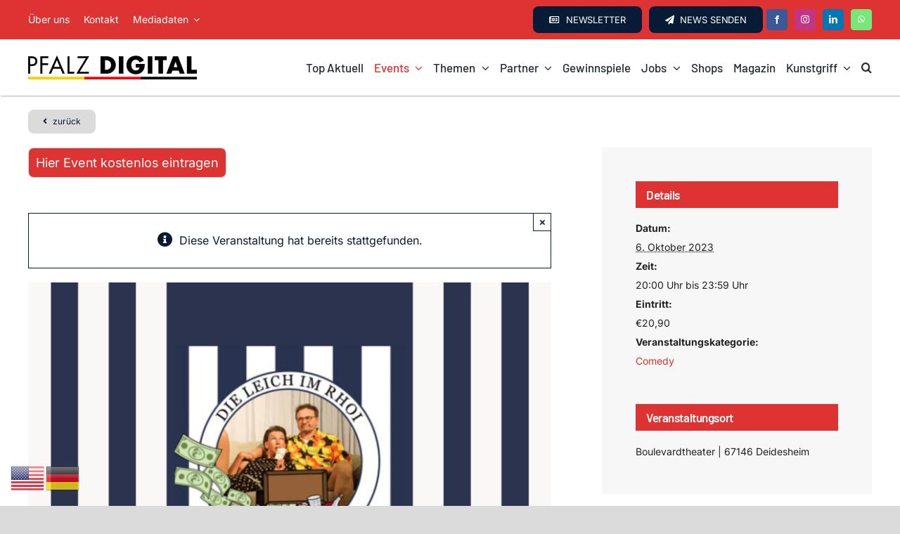

--- FILE ---
content_type: text/html; charset=UTF-8
request_url: https://www.pfalzdigital.de/event/die-leich-im-rhoi/
body_size: 29794
content:
<!DOCTYPE html>
<html class="avada-html-layout-wide avada-html-header-position-top" lang="de" prefix="og: http://ogp.me/ns# fb: http://ogp.me/ns/fb#">
<head>
	<meta http-equiv="X-UA-Compatible" content="IE=edge" />
	<meta http-equiv="Content-Type" content="text/html; charset=utf-8"/>
	<meta name="viewport" content="width=device-width, initial-scale=1" />
	<script>!function(e,c){e[c]=e[c]+(e[c]&&" ")+"quform-js"}(document.documentElement,"className");</script><link rel='stylesheet' id='tribe-events-views-v2-bootstrap-datepicker-styles-css' href='https://www.pfalzdigital.de/wp-content/plugins/the-events-calendar/vendor/bootstrap-datepicker/css/bootstrap-datepicker.standalone.min.css?ver=6.15.13.1' type='text/css' media='all' />
<link rel='stylesheet' id='tec-variables-skeleton-css' href='https://www.pfalzdigital.de/wp-content/plugins/the-events-calendar/common/build/css/variables-skeleton.css?ver=6.10.1' type='text/css' media='all' />
<link rel='stylesheet' id='tribe-common-skeleton-style-css' href='https://www.pfalzdigital.de/wp-content/plugins/the-events-calendar/common/build/css/common-skeleton.css?ver=6.10.1' type='text/css' media='all' />
<link rel='stylesheet' id='tribe-tooltipster-css-css' href='https://www.pfalzdigital.de/wp-content/plugins/the-events-calendar/common/vendor/tooltipster/tooltipster.bundle.min.css?ver=6.10.1' type='text/css' media='all' />
<link rel='stylesheet' id='tribe-events-views-v2-skeleton-css' href='https://www.pfalzdigital.de/wp-content/plugins/the-events-calendar/build/css/views-skeleton.css?ver=6.15.13.1' type='text/css' media='all' />
<link rel='stylesheet' id='tec-variables-full-css' href='https://www.pfalzdigital.de/wp-content/plugins/the-events-calendar/common/build/css/variables-full.css?ver=6.10.1' type='text/css' media='all' />
<link rel='stylesheet' id='tribe-common-full-style-css' href='https://www.pfalzdigital.de/wp-content/plugins/the-events-calendar/common/build/css/common-full.css?ver=6.10.1' type='text/css' media='all' />
<link rel='stylesheet' id='tribe-events-views-v2-full-css' href='https://www.pfalzdigital.de/wp-content/plugins/the-events-calendar/build/css/views-full.css?ver=6.15.13.1' type='text/css' media='all' />
<link rel='stylesheet' id='tribe-events-views-v2-print-css' href='https://www.pfalzdigital.de/wp-content/plugins/the-events-calendar/build/css/views-print.css?ver=6.15.13.1' type='text/css' media='print' />
<meta name='robots' content='index, follow, max-image-preview:large, max-snippet:-1, max-video-preview:-1' />

	<!-- This site is optimized with the Yoast SEO plugin v26.7 - https://yoast.com/wordpress/plugins/seo/ -->
	<title>Die Leich im Rhoi - Pfalz Digital</title>
	<link rel="canonical" href="https://www.pfalzdigital.de/event/die-leich-im-rhoi/" />
	<meta name="twitter:card" content="summary_large_image" />
	<meta name="twitter:title" content="Die Leich im Rhoi - Pfalz Digital" />
	<meta name="twitter:description" content="&#8222;DIE LEICH IM RHOI&#8220;  DAS Kult-Theaterstück im Boulevard Deidesheim! Fast [...]" />
	<meta name="twitter:image" content="https://www.pfalzdigital.de/wp-content/uploads/2023/08/Kopie-von-Event-2-1.png" />
	<script type="application/ld+json" class="yoast-schema-graph">{"@context":"https://schema.org","@graph":[{"@type":"WebPage","@id":"https://www.pfalzdigital.de/event/die-leich-im-rhoi/","url":"https://www.pfalzdigital.de/event/die-leich-im-rhoi/","name":"Die Leich im Rhoi - Pfalz Digital","isPartOf":{"@id":"https://www.pfalzdigital.de/#website"},"primaryImageOfPage":{"@id":"https://www.pfalzdigital.de/event/die-leich-im-rhoi/#primaryimage"},"image":{"@id":"https://www.pfalzdigital.de/event/die-leich-im-rhoi/#primaryimage"},"thumbnailUrl":"https://www.pfalzdigital.de/wp-content/uploads/2023/08/Kopie-von-Event-2-1.png","datePublished":"2023-08-10T09:05:28+00:00","breadcrumb":{"@id":"https://www.pfalzdigital.de/event/die-leich-im-rhoi/#breadcrumb"},"inLanguage":"de","potentialAction":[{"@type":"ReadAction","target":["https://www.pfalzdigital.de/event/die-leich-im-rhoi/"]}]},{"@type":"ImageObject","inLanguage":"de","@id":"https://www.pfalzdigital.de/event/die-leich-im-rhoi/#primaryimage","url":"https://www.pfalzdigital.de/wp-content/uploads/2023/08/Kopie-von-Event-2-1.png","contentUrl":"https://www.pfalzdigital.de/wp-content/uploads/2023/08/Kopie-von-Event-2-1.png","width":1772,"height":1181,"caption":"Die Leich im Rhoi"},{"@type":"BreadcrumbList","@id":"https://www.pfalzdigital.de/event/die-leich-im-rhoi/#breadcrumb","itemListElement":[{"@type":"ListItem","position":1,"name":"Startseite","item":"https://www.pfalzdigital.de/"},{"@type":"ListItem","position":2,"name":"Veranstaltungen","item":"https://www.pfalzdigital.de/events/"},{"@type":"ListItem","position":3,"name":"Die Leich im Rhoi"}]},{"@type":"WebSite","@id":"https://www.pfalzdigital.de/#website","url":"https://www.pfalzdigital.de/","name":"Pfalz Digital","description":"Das Portal für uns Menschen aus der Pfalz","publisher":{"@id":"https://www.pfalzdigital.de/#organization"},"potentialAction":[{"@type":"SearchAction","target":{"@type":"EntryPoint","urlTemplate":"https://www.pfalzdigital.de/?s={search_term_string}"},"query-input":{"@type":"PropertyValueSpecification","valueRequired":true,"valueName":"search_term_string"}}],"inLanguage":"de"},{"@type":"Organization","@id":"https://www.pfalzdigital.de/#organization","name":"Pfalz Digital - Das Portal für uns Menschen aus der Pfalz","url":"https://www.pfalzdigital.de/","logo":{"@type":"ImageObject","inLanguage":"de","@id":"https://www.pfalzdigital.de/#/schema/logo/image/","url":"https://www.pfalzdigital.de/wp-content/uploads/2023/01/pfalz_digital_logo.png","contentUrl":"https://www.pfalzdigital.de/wp-content/uploads/2023/01/pfalz_digital_logo.png","width":240,"height":40,"caption":"Pfalz Digital - Das Portal für uns Menschen aus der Pfalz"},"image":{"@id":"https://www.pfalzdigital.de/#/schema/logo/image/"},"sameAs":["https://www.facebook.com/digitalepfalz","https://www.instagram.com/pfalzdigital/"]}]}</script>
	<!-- / Yoast SEO plugin. -->


<link rel="alternate" type="application/rss+xml" title="Pfalz Digital &raquo; Feed" href="https://www.pfalzdigital.de/feed/" />
<link rel="alternate" type="application/rss+xml" title="Pfalz Digital &raquo; Kommentar-Feed" href="https://www.pfalzdigital.de/comments/feed/" />
<link rel="alternate" type="text/calendar" title="Pfalz Digital &raquo; iCal Feed" href="https://www.pfalzdigital.de/events/?ical=1" />
					<link rel="shortcut icon" href="https://www.pfalzdigital.de/wp-content/uploads/2023/01/fav_180.jpg" type="image/x-icon" />
		
					<!-- Apple Touch Icon -->
			<link rel="apple-touch-icon" sizes="180x180" href="https://www.pfalzdigital.de/wp-content/uploads/2023/01/fav_180.jpg">
		
		
				<link rel="alternate" title="oEmbed (JSON)" type="application/json+oembed" href="https://www.pfalzdigital.de/wp-json/oembed/1.0/embed?url=https%3A%2F%2Fwww.pfalzdigital.de%2Fevent%2Fdie-leich-im-rhoi%2F" />
<link rel="alternate" title="oEmbed (XML)" type="text/xml+oembed" href="https://www.pfalzdigital.de/wp-json/oembed/1.0/embed?url=https%3A%2F%2Fwww.pfalzdigital.de%2Fevent%2Fdie-leich-im-rhoi%2F&#038;format=xml" />
					<meta name="description" content="&quot;DIE LEICH IM RHOI&quot; 



DAS Kult-Theaterstück im Boulevard Deidesheim! Fast 300 Vorstellungen hat &quot;Die Leich im Rhoi&quot; schon auf dem &quot;Buckel&quot; – ein Ende ist nicht in Sicht!

Die Komödie (im Original &quot;Funny Money&quot; von Ray Cooney) hat in der Pfalz bereits Kultstatus erreicht. Und auch weiterhin wird Hans-Dieter Pfefferbach"/>
				
		<meta property="og:locale" content="de_DE"/>
		<meta property="og:type" content="article"/>
		<meta property="og:site_name" content="Pfalz Digital"/>
		<meta property="og:title" content="Die Leich im Rhoi - Pfalz Digital"/>
				<meta property="og:description" content="&quot;DIE LEICH IM RHOI&quot; 



DAS Kult-Theaterstück im Boulevard Deidesheim! Fast 300 Vorstellungen hat &quot;Die Leich im Rhoi&quot; schon auf dem &quot;Buckel&quot; – ein Ende ist nicht in Sicht!

Die Komödie (im Original &quot;Funny Money&quot; von Ray Cooney) hat in der Pfalz bereits Kultstatus erreicht. Und auch weiterhin wird Hans-Dieter Pfefferbach"/>
				<meta property="og:url" content="https://www.pfalzdigital.de/event/die-leich-im-rhoi/"/>
																				<meta property="og:image" content="https://www.pfalzdigital.de/wp-content/uploads/2023/08/Kopie-von-Event-2-1.png"/>
		<meta property="og:image:width" content="1772"/>
		<meta property="og:image:height" content="1181"/>
		<meta property="og:image:type" content="image/png"/>
				<style id='wp-img-auto-sizes-contain-inline-css' type='text/css'>
img:is([sizes=auto i],[sizes^="auto," i]){contain-intrinsic-size:3000px 1500px}
/*# sourceURL=wp-img-auto-sizes-contain-inline-css */
</style>
<link rel='stylesheet' id='tribe-events-v2-single-skeleton-css' href='https://www.pfalzdigital.de/wp-content/plugins/the-events-calendar/build/css/tribe-events-single-skeleton.css?ver=6.15.13.1' type='text/css' media='all' />
<link rel='stylesheet' id='tribe-events-v2-single-skeleton-full-css' href='https://www.pfalzdigital.de/wp-content/plugins/the-events-calendar/build/css/tribe-events-single-full.css?ver=6.15.13.1' type='text/css' media='all' />
<style id='wp-emoji-styles-inline-css' type='text/css'>

	img.wp-smiley, img.emoji {
		display: inline !important;
		border: none !important;
		box-shadow: none !important;
		height: 1em !important;
		width: 1em !important;
		margin: 0 0.07em !important;
		vertical-align: -0.1em !important;
		background: none !important;
		padding: 0 !important;
	}
/*# sourceURL=wp-emoji-styles-inline-css */
</style>
<link rel='stylesheet' id='wp-block-library-css' href='https://www.pfalzdigital.de/wp-includes/css/dist/block-library/style.min.css?ver=6.9' type='text/css' media='all' />
<style id='global-styles-inline-css' type='text/css'>
:root{--wp--preset--aspect-ratio--square: 1;--wp--preset--aspect-ratio--4-3: 4/3;--wp--preset--aspect-ratio--3-4: 3/4;--wp--preset--aspect-ratio--3-2: 3/2;--wp--preset--aspect-ratio--2-3: 2/3;--wp--preset--aspect-ratio--16-9: 16/9;--wp--preset--aspect-ratio--9-16: 9/16;--wp--preset--color--black: #000000;--wp--preset--color--cyan-bluish-gray: #abb8c3;--wp--preset--color--white: #ffffff;--wp--preset--color--pale-pink: #f78da7;--wp--preset--color--vivid-red: #cf2e2e;--wp--preset--color--luminous-vivid-orange: #ff6900;--wp--preset--color--luminous-vivid-amber: #fcb900;--wp--preset--color--light-green-cyan: #7bdcb5;--wp--preset--color--vivid-green-cyan: #00d084;--wp--preset--color--pale-cyan-blue: #8ed1fc;--wp--preset--color--vivid-cyan-blue: #0693e3;--wp--preset--color--vivid-purple: #9b51e0;--wp--preset--color--awb-color-1: #ffffff;--wp--preset--color--awb-color-2: #f7f7f7;--wp--preset--color--awb-color-3: #dbdbdb;--wp--preset--color--awb-color-4: #cc2e2e;--wp--preset--color--awb-color-5: #dd3333;--wp--preset--color--awb-color-6: #666666;--wp--preset--color--awb-color-7: #081b36;--wp--preset--color--awb-color-8: #222222;--wp--preset--color--awb-color-custom-1: #ff9d00;--wp--preset--gradient--vivid-cyan-blue-to-vivid-purple: linear-gradient(135deg,rgb(6,147,227) 0%,rgb(155,81,224) 100%);--wp--preset--gradient--light-green-cyan-to-vivid-green-cyan: linear-gradient(135deg,rgb(122,220,180) 0%,rgb(0,208,130) 100%);--wp--preset--gradient--luminous-vivid-amber-to-luminous-vivid-orange: linear-gradient(135deg,rgb(252,185,0) 0%,rgb(255,105,0) 100%);--wp--preset--gradient--luminous-vivid-orange-to-vivid-red: linear-gradient(135deg,rgb(255,105,0) 0%,rgb(207,46,46) 100%);--wp--preset--gradient--very-light-gray-to-cyan-bluish-gray: linear-gradient(135deg,rgb(238,238,238) 0%,rgb(169,184,195) 100%);--wp--preset--gradient--cool-to-warm-spectrum: linear-gradient(135deg,rgb(74,234,220) 0%,rgb(151,120,209) 20%,rgb(207,42,186) 40%,rgb(238,44,130) 60%,rgb(251,105,98) 80%,rgb(254,248,76) 100%);--wp--preset--gradient--blush-light-purple: linear-gradient(135deg,rgb(255,206,236) 0%,rgb(152,150,240) 100%);--wp--preset--gradient--blush-bordeaux: linear-gradient(135deg,rgb(254,205,165) 0%,rgb(254,45,45) 50%,rgb(107,0,62) 100%);--wp--preset--gradient--luminous-dusk: linear-gradient(135deg,rgb(255,203,112) 0%,rgb(199,81,192) 50%,rgb(65,88,208) 100%);--wp--preset--gradient--pale-ocean: linear-gradient(135deg,rgb(255,245,203) 0%,rgb(182,227,212) 50%,rgb(51,167,181) 100%);--wp--preset--gradient--electric-grass: linear-gradient(135deg,rgb(202,248,128) 0%,rgb(113,206,126) 100%);--wp--preset--gradient--midnight: linear-gradient(135deg,rgb(2,3,129) 0%,rgb(40,116,252) 100%);--wp--preset--font-size--small: 12px;--wp--preset--font-size--medium: 20px;--wp--preset--font-size--large: 24px;--wp--preset--font-size--x-large: 42px;--wp--preset--font-size--normal: 16px;--wp--preset--font-size--xlarge: 32px;--wp--preset--font-size--huge: 48px;--wp--preset--spacing--20: 0.44rem;--wp--preset--spacing--30: 0.67rem;--wp--preset--spacing--40: 1rem;--wp--preset--spacing--50: 1.5rem;--wp--preset--spacing--60: 2.25rem;--wp--preset--spacing--70: 3.38rem;--wp--preset--spacing--80: 5.06rem;--wp--preset--shadow--natural: 6px 6px 9px rgba(0, 0, 0, 0.2);--wp--preset--shadow--deep: 12px 12px 50px rgba(0, 0, 0, 0.4);--wp--preset--shadow--sharp: 6px 6px 0px rgba(0, 0, 0, 0.2);--wp--preset--shadow--outlined: 6px 6px 0px -3px rgb(255, 255, 255), 6px 6px rgb(0, 0, 0);--wp--preset--shadow--crisp: 6px 6px 0px rgb(0, 0, 0);}:where(.is-layout-flex){gap: 0.5em;}:where(.is-layout-grid){gap: 0.5em;}body .is-layout-flex{display: flex;}.is-layout-flex{flex-wrap: wrap;align-items: center;}.is-layout-flex > :is(*, div){margin: 0;}body .is-layout-grid{display: grid;}.is-layout-grid > :is(*, div){margin: 0;}:where(.wp-block-columns.is-layout-flex){gap: 2em;}:where(.wp-block-columns.is-layout-grid){gap: 2em;}:where(.wp-block-post-template.is-layout-flex){gap: 1.25em;}:where(.wp-block-post-template.is-layout-grid){gap: 1.25em;}.has-black-color{color: var(--wp--preset--color--black) !important;}.has-cyan-bluish-gray-color{color: var(--wp--preset--color--cyan-bluish-gray) !important;}.has-white-color{color: var(--wp--preset--color--white) !important;}.has-pale-pink-color{color: var(--wp--preset--color--pale-pink) !important;}.has-vivid-red-color{color: var(--wp--preset--color--vivid-red) !important;}.has-luminous-vivid-orange-color{color: var(--wp--preset--color--luminous-vivid-orange) !important;}.has-luminous-vivid-amber-color{color: var(--wp--preset--color--luminous-vivid-amber) !important;}.has-light-green-cyan-color{color: var(--wp--preset--color--light-green-cyan) !important;}.has-vivid-green-cyan-color{color: var(--wp--preset--color--vivid-green-cyan) !important;}.has-pale-cyan-blue-color{color: var(--wp--preset--color--pale-cyan-blue) !important;}.has-vivid-cyan-blue-color{color: var(--wp--preset--color--vivid-cyan-blue) !important;}.has-vivid-purple-color{color: var(--wp--preset--color--vivid-purple) !important;}.has-black-background-color{background-color: var(--wp--preset--color--black) !important;}.has-cyan-bluish-gray-background-color{background-color: var(--wp--preset--color--cyan-bluish-gray) !important;}.has-white-background-color{background-color: var(--wp--preset--color--white) !important;}.has-pale-pink-background-color{background-color: var(--wp--preset--color--pale-pink) !important;}.has-vivid-red-background-color{background-color: var(--wp--preset--color--vivid-red) !important;}.has-luminous-vivid-orange-background-color{background-color: var(--wp--preset--color--luminous-vivid-orange) !important;}.has-luminous-vivid-amber-background-color{background-color: var(--wp--preset--color--luminous-vivid-amber) !important;}.has-light-green-cyan-background-color{background-color: var(--wp--preset--color--light-green-cyan) !important;}.has-vivid-green-cyan-background-color{background-color: var(--wp--preset--color--vivid-green-cyan) !important;}.has-pale-cyan-blue-background-color{background-color: var(--wp--preset--color--pale-cyan-blue) !important;}.has-vivid-cyan-blue-background-color{background-color: var(--wp--preset--color--vivid-cyan-blue) !important;}.has-vivid-purple-background-color{background-color: var(--wp--preset--color--vivid-purple) !important;}.has-black-border-color{border-color: var(--wp--preset--color--black) !important;}.has-cyan-bluish-gray-border-color{border-color: var(--wp--preset--color--cyan-bluish-gray) !important;}.has-white-border-color{border-color: var(--wp--preset--color--white) !important;}.has-pale-pink-border-color{border-color: var(--wp--preset--color--pale-pink) !important;}.has-vivid-red-border-color{border-color: var(--wp--preset--color--vivid-red) !important;}.has-luminous-vivid-orange-border-color{border-color: var(--wp--preset--color--luminous-vivid-orange) !important;}.has-luminous-vivid-amber-border-color{border-color: var(--wp--preset--color--luminous-vivid-amber) !important;}.has-light-green-cyan-border-color{border-color: var(--wp--preset--color--light-green-cyan) !important;}.has-vivid-green-cyan-border-color{border-color: var(--wp--preset--color--vivid-green-cyan) !important;}.has-pale-cyan-blue-border-color{border-color: var(--wp--preset--color--pale-cyan-blue) !important;}.has-vivid-cyan-blue-border-color{border-color: var(--wp--preset--color--vivid-cyan-blue) !important;}.has-vivid-purple-border-color{border-color: var(--wp--preset--color--vivid-purple) !important;}.has-vivid-cyan-blue-to-vivid-purple-gradient-background{background: var(--wp--preset--gradient--vivid-cyan-blue-to-vivid-purple) !important;}.has-light-green-cyan-to-vivid-green-cyan-gradient-background{background: var(--wp--preset--gradient--light-green-cyan-to-vivid-green-cyan) !important;}.has-luminous-vivid-amber-to-luminous-vivid-orange-gradient-background{background: var(--wp--preset--gradient--luminous-vivid-amber-to-luminous-vivid-orange) !important;}.has-luminous-vivid-orange-to-vivid-red-gradient-background{background: var(--wp--preset--gradient--luminous-vivid-orange-to-vivid-red) !important;}.has-very-light-gray-to-cyan-bluish-gray-gradient-background{background: var(--wp--preset--gradient--very-light-gray-to-cyan-bluish-gray) !important;}.has-cool-to-warm-spectrum-gradient-background{background: var(--wp--preset--gradient--cool-to-warm-spectrum) !important;}.has-blush-light-purple-gradient-background{background: var(--wp--preset--gradient--blush-light-purple) !important;}.has-blush-bordeaux-gradient-background{background: var(--wp--preset--gradient--blush-bordeaux) !important;}.has-luminous-dusk-gradient-background{background: var(--wp--preset--gradient--luminous-dusk) !important;}.has-pale-ocean-gradient-background{background: var(--wp--preset--gradient--pale-ocean) !important;}.has-electric-grass-gradient-background{background: var(--wp--preset--gradient--electric-grass) !important;}.has-midnight-gradient-background{background: var(--wp--preset--gradient--midnight) !important;}.has-small-font-size{font-size: var(--wp--preset--font-size--small) !important;}.has-medium-font-size{font-size: var(--wp--preset--font-size--medium) !important;}.has-large-font-size{font-size: var(--wp--preset--font-size--large) !important;}.has-x-large-font-size{font-size: var(--wp--preset--font-size--x-large) !important;}
/*# sourceURL=global-styles-inline-css */
</style>

<style id='classic-theme-styles-inline-css' type='text/css'>
/*! This file is auto-generated */
.wp-block-button__link{color:#fff;background-color:#32373c;border-radius:9999px;box-shadow:none;text-decoration:none;padding:calc(.667em + 2px) calc(1.333em + 2px);font-size:1.125em}.wp-block-file__button{background:#32373c;color:#fff;text-decoration:none}
/*# sourceURL=/wp-includes/css/classic-themes.min.css */
</style>
<link rel='stylesheet' id='gn-frontend-gnfollow-style-css' href='https://www.pfalzdigital.de/wp-content/plugins/gn-publisher/assets/css/gn-frontend-gnfollow.min.css?ver=1.5.26' type='text/css' media='all' />
<link rel='stylesheet' id='quform-css' href='https://www.pfalzdigital.de/wp-content/plugins/quform/cache/quform.css?ver=1765359827' type='text/css' media='all' />
<link rel='stylesheet' id='fusion-dynamic-css-css' href='https://www.pfalzdigital.de/wp-content/uploads/fusion-styles/1c21f1d302c00a0ad52bb5961e025353.min.css?ver=3.14' type='text/css' media='all' />
<script type="text/javascript" src="https://www.pfalzdigital.de/wp-includes/js/jquery/jquery.min.js?ver=3.7.1" id="jquery-core-js"></script>
<script type="text/javascript" src="https://www.pfalzdigital.de/wp-content/plugins/the-events-calendar/common/build/js/tribe-common.js?ver=9c44e11f3503a33e9540" id="tribe-common-js"></script>
<script type="text/javascript" src="https://www.pfalzdigital.de/wp-content/plugins/the-events-calendar/build/js/views/breakpoints.js?ver=4208de2df2852e0b91ec" id="tribe-events-views-v2-breakpoints-js"></script>
<link rel="https://api.w.org/" href="https://www.pfalzdigital.de/wp-json/" /><link rel="alternate" title="JSON" type="application/json" href="https://www.pfalzdigital.de/wp-json/wp/v2/tribe_events/58163" /><link rel="EditURI" type="application/rsd+xml" title="RSD" href="https://www.pfalzdigital.de/xmlrpc.php?rsd" />
<meta name="generator" content="WordPress 6.9" />
<link rel='shortlink' href='https://www.pfalzdigital.de/?p=58163' />

<!-- This site is using AdRotate v5.17.2 to display their advertisements - https://ajdg.solutions/ -->
<!-- AdRotate CSS -->
<style type="text/css" media="screen">
	.g { margin:0px; padding:0px; overflow:hidden; line-height:1; zoom:1; }
	.g img { height:auto; }
	.g-col { position:relative; float:left; }
	.g-col:first-child { margin-left: 0; }
	.g-col:last-child { margin-right: 0; }
	.g-2 {  margin: 0 auto; }
	.g-6 { margin:0px;  width:100%; max-width:160px; height:100%; max-height:600px; }
	@media only screen and (max-width: 480px) {
		.g-col, .g-dyn, .g-single { width:100%; margin-left:0; margin-right:0; }
	}
</style>
<!-- /AdRotate CSS -->

<meta name="tec-api-version" content="v1"><meta name="tec-api-origin" content="https://www.pfalzdigital.de"><link rel="alternate" href="https://www.pfalzdigital.de/wp-json/tribe/events/v1/events/58163" /><!-- Analytics by WP Statistics - https://wp-statistics.com -->
<style type="text/css" id="css-fb-visibility">@media screen and (max-width: 860px){.fusion-no-small-visibility{display:none !important;}body .sm-text-align-center{text-align:center !important;}body .sm-text-align-left{text-align:left !important;}body .sm-text-align-right{text-align:right !important;}body .sm-text-align-justify{text-align:justify !important;}body .sm-flex-align-center{justify-content:center !important;}body .sm-flex-align-flex-start{justify-content:flex-start !important;}body .sm-flex-align-flex-end{justify-content:flex-end !important;}body .sm-mx-auto{margin-left:auto !important;margin-right:auto !important;}body .sm-ml-auto{margin-left:auto !important;}body .sm-mr-auto{margin-right:auto !important;}body .fusion-absolute-position-small{position:absolute;top:auto;width:100%;}.awb-sticky.awb-sticky-small{ position: sticky; top: var(--awb-sticky-offset,0); }}@media screen and (min-width: 861px) and (max-width: 1210px){.fusion-no-medium-visibility{display:none !important;}body .md-text-align-center{text-align:center !important;}body .md-text-align-left{text-align:left !important;}body .md-text-align-right{text-align:right !important;}body .md-text-align-justify{text-align:justify !important;}body .md-flex-align-center{justify-content:center !important;}body .md-flex-align-flex-start{justify-content:flex-start !important;}body .md-flex-align-flex-end{justify-content:flex-end !important;}body .md-mx-auto{margin-left:auto !important;margin-right:auto !important;}body .md-ml-auto{margin-left:auto !important;}body .md-mr-auto{margin-right:auto !important;}body .fusion-absolute-position-medium{position:absolute;top:auto;width:100%;}.awb-sticky.awb-sticky-medium{ position: sticky; top: var(--awb-sticky-offset,0); }}@media screen and (min-width: 1211px){.fusion-no-large-visibility{display:none !important;}body .lg-text-align-center{text-align:center !important;}body .lg-text-align-left{text-align:left !important;}body .lg-text-align-right{text-align:right !important;}body .lg-text-align-justify{text-align:justify !important;}body .lg-flex-align-center{justify-content:center !important;}body .lg-flex-align-flex-start{justify-content:flex-start !important;}body .lg-flex-align-flex-end{justify-content:flex-end !important;}body .lg-mx-auto{margin-left:auto !important;margin-right:auto !important;}body .lg-ml-auto{margin-left:auto !important;}body .lg-mr-auto{margin-right:auto !important;}body .fusion-absolute-position-large{position:absolute;top:auto;width:100%;}.awb-sticky.awb-sticky-large{ position: sticky; top: var(--awb-sticky-offset,0); }}</style>
<!-- Meta Pixel Code -->
<script type='text/javascript'>
!function(f,b,e,v,n,t,s){if(f.fbq)return;n=f.fbq=function(){n.callMethod?
n.callMethod.apply(n,arguments):n.queue.push(arguments)};if(!f._fbq)f._fbq=n;
n.push=n;n.loaded=!0;n.version='2.0';n.queue=[];t=b.createElement(e);t.async=!0;
t.src=v;s=b.getElementsByTagName(e)[0];s.parentNode.insertBefore(t,s)}(window,
document,'script','https://connect.facebook.net/en_US/fbevents.js');
</script>
<!-- End Meta Pixel Code -->
<script type='text/javascript'>var url = window.location.origin + '?ob=open-bridge';
            fbq('set', 'openbridge', '1531470840760292', url);
fbq('init', '1531470840760292', {}, {
    "agent": "wordpress-6.9-4.1.5"
})</script><script type='text/javascript'>
    fbq('track', 'PageView', []);
  </script><script type="application/ld+json">
[{"@context":"http://schema.org","@type":"Event","name":"Die Leich im Rhoi","description":"&lt;p&gt;&quot;DIE LEICH IM RHOI&quot;\u00a0 DAS Kult-Theaterst\u00fcck im Boulevard Deidesheim! Fast [...]&lt;/p&gt;\\n","image":"https://www.pfalzdigital.de/wp-content/uploads/2023/08/Kopie-von-Event-2-1.png","url":"https://www.pfalzdigital.de/event/die-leich-im-rhoi/","eventAttendanceMode":"https://schema.org/OfflineEventAttendanceMode","eventStatus":"https://schema.org/EventScheduled","startDate":"2023-10-06T20:00:00+02:00","endDate":"2023-10-06T23:59:00+02:00","location":{"@type":"Place","name":"Boulevardtheater | 67146 Deidesheim","description":"","url":"","address":{"@type":"PostalAddress"},"telephone":"","sameAs":""},"offers":{"@type":"Offer","price":"20,90","priceCurrency":"EUR","url":"https://www.pfalzdigital.de/event/die-leich-im-rhoi/","category":"primary","availability":"inStock","validFrom":"2023-08-10T00:00:00+00:00"},"performer":"Organization"}]
</script>		<style type="text/css" id="wp-custom-css">
			/* Alles/Partner: Teaser Bilder gleiche Höhe 
.attachment-full.size-full.wp-post-image.lazyautosizes.lazyloaded {
    height: 145px;
}*/		</style>
				<script type="text/javascript">
			var doc = document.documentElement;
			doc.setAttribute( 'data-useragent', navigator.userAgent );
		</script>
		
	<meta name="google-site-verification" content="5c5g2SVZ2BOp8ehZBuzOtrwrgh1oxaCI26n91AZZ8eQ" /> 
<meta name="facebook-domain-verification" content="id14kq6tjiq24c3c0ukunva243qjmm" />
<!-- Meta Pixel Code -->
<script>
  !function(f,b,e,v,n,t,s)
  {if(f.fbq)return;n=f.fbq=function(){n.callMethod?
  n.callMethod.apply(n,arguments):n.queue.push(arguments)};
  if(!f._fbq)f._fbq=n;n.push=n;n.loaded=!0;n.version='2.0';
  n.queue=[];t=b.createElement(e);t.async=!0;
  t.src=v;s=b.getElementsByTagName(e)[0];
  s.parentNode.insertBefore(t,s)}(window, document,'script',
  'https://connect.facebook.net/en_US/fbevents.js');
  fbq('init', '748233996462677');
  fbq('track', 'PageView');
</script>
<noscript><img height="1" width="1" style="display:none"
  src="https://www.facebook.com/tr?id=748233996462677&ev=PageView&noscript=1"
/></noscript>
<!-- End Meta Pixel Code -->
<meta name="google-site-verification" content="1sz3hUF49LRXb7lsuUVptwKQ2nXFGpcS41P69fGoeGY" /></head>

<body class="wp-singular tribe_events-template-default single single-tribe_events postid-58163 wp-theme-Avada tribe-events-page-template tribe-no-js tribe-filter-live fusion-image-hovers fusion-pagination-sizing fusion-button_type-flat fusion-button_span-no fusion-button_gradient-linear avada-image-rollover-circle-no avada-image-rollover-yes avada-image-rollover-direction-bottom fusion-body ltr fusion-sticky-header no-tablet-sticky-header no-mobile-sticky-header no-mobile-slidingbar no-mobile-totop fusion-disable-outline fusion-sub-menu-fade mobile-logo-pos-left layout-wide-mode avada-has-boxed-modal-shadow- layout-scroll-offset-full avada-has-zero-margin-offset-top fusion-top-header menu-text-align-center mobile-menu-design-classic fusion-show-pagination-text fusion-header-layout-v3 avada-responsive avada-footer-fx-none avada-menu-highlight-style-bar fusion-search-form-clean fusion-main-menu-search-overlay fusion-avatar-circle avada-dropdown-styles avada-blog-layout-large avada-blog-archive-layout-large avada-ec-not-100-width avada-ec-meta-layout-sidebar avada-header-shadow-no avada-menu-icon-position-left avada-has-megamenu-shadow avada-has-mobile-menu-search avada-has-main-nav-search-icon avada-has-breadcrumb-mobile-hidden avada-has-titlebar-hide avada-header-border-color-full-transparent avada-has-pagination-width_height avada-flyout-menu-direction-fade avada-ec-views-v2 events-single tribe-events-style-full tribe-events-style-theme tribe-theme-Avada" data-awb-post-id="58163">
	<script src="https://static.elfsight.com/platform/platform.js" data-use-service-core defer></script>
<div class="elfsight-app-0e8a468b-77c5-4d49-82b5-169b6b0e0954" data-elfsight-app-lazy></div>
<div id="fb-root"></div>
<script async defer crossorigin="anonymous" src="https://connect.facebook.net/de_DE/sdk.js#xfbml=1&version=v24.0&appId=APP_ID"></script>
<!-- Meta Pixel Code -->
<noscript>
<img height="1" width="1" style="display:none" alt="fbpx"
src="https://www.facebook.com/tr?id=1531470840760292&ev=PageView&noscript=1" />
</noscript>
<!-- End Meta Pixel Code -->
	<a class="skip-link screen-reader-text" href="#content">Zum Inhalt springen</a>

	<div id="boxed-wrapper">
		
		<div id="wrapper" class="fusion-wrapper">
			<div id="home" style="position:relative;top:-1px;"></div>
												<div class="fusion-tb-header"><div class="fusion-fullwidth fullwidth-box fusion-builder-row-1 fusion-flex-container has-pattern-background has-mask-background nonhundred-percent-fullwidth non-hundred-percent-height-scrolling fusion-custom-z-index" style="--awb-border-radius-top-left:0px;--awb-border-radius-top-right:0px;--awb-border-radius-bottom-right:0px;--awb-border-radius-bottom-left:0px;--awb-z-index:9999999;--awb-background-color:var(--awb-color5);--awb-flex-wrap:wrap;" ><div class="fusion-builder-row fusion-row fusion-flex-align-items-center fusion-flex-content-wrap" style="max-width:1248px;margin-left: calc(-4% / 2 );margin-right: calc(-4% / 2 );"><div class="fusion-layout-column fusion_builder_column fusion-builder-column-0 fusion_builder_column_1_3 1_3 fusion-flex-column" style="--awb-z-index:99999;--awb-bg-size:cover;--awb-width-large:33.333333333333%;--awb-margin-top-large:0px;--awb-spacing-right-large:5.76%;--awb-margin-bottom-large:0px;--awb-spacing-left-large:5.76%;--awb-width-medium:40%;--awb-order-medium:0;--awb-spacing-right-medium:4.8%;--awb-spacing-left-medium:4.8%;--awb-width-small:100%;--awb-order-small:0;--awb-spacing-right-small:1.92%;--awb-spacing-left-small:1.92%;" data-scroll-devices="small-visibility,medium-visibility,large-visibility"><div class="fusion-column-wrapper fusion-column-has-shadow fusion-flex-justify-content-space-between fusion-content-layout-row"><nav class="awb-menu awb-menu_row awb-menu_em-hover mobile-mode-collapse-to-button awb-menu_icons-left awb-menu_dc-yes mobile-trigger-fullwidth-off awb-menu_mobile-toggle awb-menu_indent-left mobile-size-full-absolute loading mega-menu-loading awb-menu_desktop awb-menu_dropdown awb-menu_expand-right awb-menu_transition-slide_up" style="--awb-font-size:14px;--awb-gap:20px;--awb-align-items:center;--awb-color:var(--awb-color1);--awb-active-color:var(--awb-color1);--awb-submenu-items-padding-top:20px;--awb-submenu-items-padding-bottom:20px;--awb-submenu-items-padding-left:25px;--awb-submenu-border-radius-top-left:2px;--awb-submenu-border-radius-top-right:2px;--awb-submenu-border-radius-bottom-right:2px;--awb-submenu-border-radius-bottom-left:2px;--awb-submenu-active-bg:var(--awb-color5);--awb-submenu-active-color:var(--awb-color1);--awb-submenu-font-size:18px;--awb-submenu-text-transform:var(--awb-typography3-text-transform);--awb-submenu-max-width:250px;--awb-icons-color:var(--awb-color1);--awb-icons-hover-color:var(--awb-color1);--awb-main-justify-content:flex-start;--awb-mobile-nav-button-align-hor:flex-end;--awb-mobile-nav-items-height:60;--awb-mobile-active-bg:var(--awb-color5);--awb-mobile-active-color:var(--awb-color1);--awb-mobile-trigger-font-size:22px;--awb-mobile-trigger-color:var(--awb-color7);--awb-mobile-nav-trigger-bottom-margin:22px;--awb-mobile-justify:flex-start;--awb-mobile-caret-left:auto;--awb-mobile-caret-right:0;--awb-box-shadow:0px 0px 32px 15px hsla(var(--awb-color8-h),var(--awb-color8-s),var(--awb-color8-l),calc(var(--awb-color8-a) - 88%));;--awb-fusion-font-family-typography:&quot;Inter&quot;;--awb-fusion-font-style-typography:normal;--awb-fusion-font-weight-typography:400;--awb-fusion-font-family-submenu-typography:var(--awb-typography3-font-family);--awb-fusion-font-weight-submenu-typography:var(--awb-typography3-font-weight);--awb-fusion-font-style-submenu-typography:var(--awb-typography3-font-style);--awb-fusion-font-family-mobile-typography:inherit;--awb-fusion-font-style-mobile-typography:normal;--awb-fusion-font-weight-mobile-typography:400;" aria-label="Top Menü" data-breakpoint="0" data-count="0" data-transition-type="fade" data-transition-time="300" data-expand="right"><ul id="menu-top-menue" class="fusion-menu awb-menu__main-ul awb-menu__main-ul_row"><li  id="menu-item-41556"  class="menu-item menu-item-type-post_type menu-item-object-page menu-item-41556 awb-menu__li awb-menu__main-li awb-menu__main-li_regular"  data-item-id="41556"><span class="awb-menu__main-background-default awb-menu__main-background-default_fade"></span><span class="awb-menu__main-background-active awb-menu__main-background-active_fade"></span><a  href="https://www.pfalzdigital.de/ueber-pfalz-digital/" class="awb-menu__main-a awb-menu__main-a_regular"><span class="menu-text">Über uns</span></a></li><li  id="menu-item-70696"  class="menu-item menu-item-type-post_type menu-item-object-page menu-item-70696 awb-menu__li awb-menu__main-li awb-menu__main-li_regular"  data-item-id="70696"><span class="awb-menu__main-background-default awb-menu__main-background-default_fade"></span><span class="awb-menu__main-background-active awb-menu__main-background-active_fade"></span><a  href="https://www.pfalzdigital.de/support/" class="awb-menu__main-a awb-menu__main-a_regular"><span class="menu-text">Kontakt</span></a></li><li  id="menu-item-76826"  class="menu-item menu-item-type-post_type menu-item-object-page menu-item-has-children menu-item-76826 awb-menu__li awb-menu__main-li awb-menu__main-li_regular"  data-item-id="76826"><span class="awb-menu__main-background-default awb-menu__main-background-default_fade"></span><span class="awb-menu__main-background-active awb-menu__main-background-active_fade"></span><a  title="bold" href="https://www.pfalzdigital.de/warum-sollten-sie-pfalz-digital-partner-werden/" class="awb-menu__main-a awb-menu__main-a_regular"><span class="menu-text">Mediadaten</span><span class="awb-menu__open-nav-submenu-hover"></span></a><button type="button" aria-label="Open submenu of Mediadaten" aria-expanded="false" class="awb-menu__open-nav-submenu_mobile awb-menu__open-nav-submenu_main"></button><ul class="awb-menu__sub-ul awb-menu__sub-ul_main"><li  id="menu-item-77787"  class="menu-item menu-item-type-post_type menu-item-object-page menu-item-77787 awb-menu__li awb-menu__sub-li" ><a  href="https://www.pfalzdigital.de/warum-sollten-sie-pfalz-digital-partner-werden/" class="awb-menu__sub-a"><span>Infos</span></a></li><li  id="menu-item-77786"  class="menu-item menu-item-type-post_type menu-item-object-page menu-item-77786 awb-menu__li awb-menu__sub-li" ><a  href="https://www.pfalzdigital.de/faq/" class="awb-menu__sub-a"><span>FAQ</span></a></li><li  id="menu-item-77784"  class="menu-item menu-item-type-post_type menu-item-object-page menu-item-77784 awb-menu__li awb-menu__sub-li" ><a  href="https://www.pfalzdigital.de/unsere-pakete/" class="awb-menu__sub-a"><span>Unsere Pakete</span></a></li><li  id="menu-item-77866"  class="menu-item menu-item-type-post_type menu-item-object-page menu-item-has-children menu-item-77866 awb-menu__li awb-menu__sub-li" ><a  href="https://www.pfalzdigital.de/75677-2/" class="awb-menu__sub-a"><span>Weitere Angebote</span><span class="awb-menu__open-nav-submenu-hover"></span></a><button type="button" aria-label="Open submenu of Weitere Angebote" aria-expanded="false" class="awb-menu__open-nav-submenu_mobile awb-menu__open-nav-submenu_sub"></button><ul class="awb-menu__sub-ul awb-menu__sub-ul_grand"><li  id="menu-item-78449"  class="menu-item menu-item-type-post_type menu-item-object-page menu-item-78449 awb-menu__li awb-menu__sub-li" ><a  href="https://www.pfalzdigital.de/partner-werden/partner-stadtbekannt/" class="awb-menu__sub-a"><span>Stadtbekannt</span></a></li></ul></li><li  id="menu-item-77785"  class="menu-item menu-item-type-post_type menu-item-object-page menu-item-77785 awb-menu__li awb-menu__sub-li" ><a  href="https://www.pfalzdigital.de/jetzt-eintragen/" class="awb-menu__sub-a"><span>Jetzt eintragen!</span></a></li></ul></li></ul></nav><nav class="awb-menu awb-menu_row awb-menu_em-hover mobile-mode-collapse-to-button awb-menu_icons-left awb-menu_dc-yes mobile-trigger-fullwidth-off awb-menu_mobile-toggle awb-menu_indent-left mobile-size-full-absolute loading mega-menu-loading awb-menu_desktop awb-menu_dropdown awb-menu_expand-right awb-menu_transition-fade fusion-no-medium-visibility fusion-no-large-visibility" style="--awb-main-justify-content:flex-start;--awb-mobile-nav-button-align-hor:flex-end;--awb-mobile-bg:rgba(255,255,255,0);--awb-mobile-color:var(--awb-color1);--awb-mobile-active-bg:rgba(255,252,252,0);--awb-mobile-active-color:var(--awb-color1);--awb-mobile-trigger-color:var(--awb-color1);--awb-mobile-trigger-background-color:rgba(255,255,255,0);--awb-mobile-justify:flex-start;--awb-mobile-caret-left:auto;--awb-mobile-caret-right:0;--awb-fusion-font-family-typography:inherit;--awb-fusion-font-style-typography:normal;--awb-fusion-font-weight-typography:400;--awb-fusion-font-family-submenu-typography:inherit;--awb-fusion-font-style-submenu-typography:normal;--awb-fusion-font-weight-submenu-typography:400;--awb-fusion-font-family-mobile-typography:inherit;--awb-fusion-font-style-mobile-typography:normal;--awb-fusion-font-weight-mobile-typography:400;" aria-label="Suche" data-breakpoint="10000" data-count="1" data-transition-type="fade" data-transition-time="300" data-expand="right"><div class="awb-menu__search-overlay">		<form role="search" class="searchform fusion-search-form  fusion-search-form-clean" method="get" action="https://www.pfalzdigital.de/">
			<div class="fusion-search-form-content">

				
				<div class="fusion-search-field search-field">
					<label><span class="screen-reader-text">Suche nach:</span>
													<input type="search" value="" name="s" class="s" placeholder="Suchen..." required aria-required="true" aria-label="Suchen..."/>
											</label>
				</div>
				<div class="fusion-search-button search-button">
					<input type="submit" class="fusion-search-submit searchsubmit" aria-label="Suche" value="&#xf002;" />
									</div>

				
			</div>


			
		</form>
		<div class="fusion-search-spacer"></div><a href="#" role="button" aria-label="Schließe die Suche" class="fusion-close-search"></a></div><button type="button" class="awb-menu__m-toggle awb-menu__m-toggle_no-text" aria-expanded="false" aria-controls="menu-suche"><span class="awb-menu__m-toggle-inner"><span class="collapsed-nav-text"><span class="screen-reader-text">Toggle Navigation</span></span><span class="awb-menu__m-collapse-icon awb-menu__m-collapse-icon_no-text"><span class="awb-menu__m-collapse-icon-open awb-menu__m-collapse-icon-open_no-text fa-search fas"></span><span class="awb-menu__m-collapse-icon-close awb-menu__m-collapse-icon-close_no-text fa-search-plus fas"></span></span></span></button><ul id="menu-suche" class="fusion-menu awb-menu__main-ul awb-menu__main-ul_row"><li  id="menu-item-42386"  class="menu-item menu-item-type-custom menu-item-object-custom custom-menu-search awb-menu__li_search-overlay menu-item-42386 awb-menu__li awb-menu__main-li awb-menu__main-li_regular"  data-item-id="42386"><span class="awb-menu__main-background-default awb-menu__main-background-default_fade"></span><span class="awb-menu__main-background-active awb-menu__main-background-active_fade"></span><a class="awb-menu__main-a awb-menu__main-a_regular fusion-main-menu-icon awb-menu__overlay-search-trigger trigger-overlay" href="#" aria-label="Suche" data-title="Suche" title="Suche" role="button" aria-expanded="false"></a><div class="awb-menu__search-inline awb-menu__search-inline_no-desktop">		<form role="search" class="searchform fusion-search-form  fusion-search-form-clean" method="get" action="https://www.pfalzdigital.de/">
			<div class="fusion-search-form-content">

				
				<div class="fusion-search-field search-field">
					<label><span class="screen-reader-text">Suche nach:</span>
													<input type="search" value="" name="s" class="s" placeholder="Suchen..." required aria-required="true" aria-label="Suchen..."/>
											</label>
				</div>
				<div class="fusion-search-button search-button">
					<input type="submit" class="fusion-search-submit searchsubmit" aria-label="Suche" value="&#xf002;" />
									</div>

				
			</div>


			
		</form>
		<div class="fusion-search-spacer"></div><a href="#" role="button" aria-label="Schließe die Suche" class="fusion-close-search"></a></div></li></ul></nav></div></div><div class="fusion-layout-column fusion_builder_column fusion-builder-column-1 fusion_builder_column_2_3 2_3 fusion-flex-column fusion-flex-align-self-stretch fusion-no-small-visibility" style="--awb-padding-top-small:0px;--awb-padding-bottom-small:15px;--awb-bg-size:cover;--awb-border-color:var(--awb-color3);--awb-border-style:solid;--awb-width-large:66.666666666667%;--awb-margin-top-large:0px;--awb-spacing-right-large:2.88%;--awb-margin-bottom-large:0px;--awb-spacing-left-large:2.88%;--awb-width-medium:60%;--awb-order-medium:0;--awb-spacing-right-medium:3.2%;--awb-spacing-left-medium:3.2%;--awb-width-small:100%;--awb-order-small:0;--awb-spacing-right-small:1.92%;--awb-spacing-left-small:1.92%;" data-scroll-devices="small-visibility,medium-visibility,large-visibility"><div class="fusion-column-wrapper fusion-column-has-shadow fusion-flex-justify-content-flex-end fusion-content-layout-row fusion-flex-align-items-center"><div class="sm-text-align-center" style="text-align:right;"><a class="fusion-button button-flat button-medium button-custom fusion-button-default button-1 fusion-button-default-span fusion-button-default-type" style="--button_accent_color:var(--awb-color1);--button_border_color:var(--awb-color1);--button_accent_hover_color:var(--awb-color1);--button_border_hover_color:var(--awb-color3);--button_border_width-top:0;--button_border_width-right:0;--button_border_width-bottom:0;--button_border_width-left:0;--button_gradient_top_color:var(--awb-color7);--button_gradient_bottom_color:var(--awb-color7);--button_gradient_top_color_hover:var(--awb-color4);--button_gradient_bottom_color_hover:var(--awb-color4);--button_text_transform:uppercase;--button_typography-font-family:&quot;Inter&quot;;--button_typography-font-style:normal;--button_typography-font-weight:400;--button_margin-right:5px;--button_margin-left:5px;" target="_self" href="https://www.pfalzdigital.de/newsletter/"><i class="fa-newspaper far awb-button__icon awb-button__icon--default button-icon-left" aria-hidden="true"></i><span class="fusion-button-text awb-button__text awb-button__text--default">Newsletter</span></a></div><div class="sm-text-align-center" style="text-align:right;"><a class="fusion-button button-flat button-medium button-custom fusion-button-default button-2 fusion-button-default-span fusion-button-default-type" style="--button_accent_color:var(--awb-color1);--button_border_color:var(--awb-color1);--button_accent_hover_color:var(--awb-color1);--button_border_hover_color:var(--awb-color3);--button_border_width-top:0;--button_border_width-right:0;--button_border_width-bottom:0;--button_border_width-left:0;--button_gradient_top_color:var(--awb-color7);--button_gradient_bottom_color:var(--awb-color7);--button_gradient_top_color_hover:var(--awb-color4);--button_gradient_bottom_color_hover:var(--awb-color4);--button_text_transform:uppercase;--button_typography-font-family:&quot;Inter&quot;;--button_typography-font-style:normal;--button_typography-font-weight:400;--button_margin-right:5px;--button_margin-left:5px;" target="_self" href="https://www.pfalzdigital.de/artikel-einsenden/"><i class="fa-paper-plane fas awb-button__icon awb-button__icon--default button-icon-left" aria-hidden="true"></i><span class="fusion-button-text awb-button__text awb-button__text--default">News senden</span></a></div><div class="fusion-social-links fusion-social-links-1" style="--awb-margin-top:0px;--awb-margin-right:0px;--awb-margin-bottom:0px;--awb-margin-left:0px;--awb-alignment:right;--awb-box-border-top:0px;--awb-box-border-right:0px;--awb-box-border-bottom:0px;--awb-box-border-left:0px;--awb-icon-colors-hover:rgba(8,27,54,0.8);--awb-box-colors-hover:rgba(249,249,251,0.8);--awb-box-border-color:var(--awb-color3);--awb-box-border-color-hover:var(--awb-color4);--awb-alignment-medium:right;--awb-alignment-small:center;"><div class="fusion-social-networks boxed-icons color-type-brand"><div class="fusion-social-networks-wrapper"><a class="fusion-social-network-icon fusion-tooltip fusion-facebook awb-icon-facebook" style="color:#ffffff;font-size:12px;width:12px;background-color:#3b5998;border-color:#3b5998;border-radius:4px;" data-placement="top" data-title="Facebook" data-toggle="tooltip" title="Facebook" aria-label="facebook" target="_blank" rel="noopener noreferrer" href="https://www.facebook.com/digitalepfalz"></a><a class="fusion-social-network-icon fusion-tooltip fusion-instagram awb-icon-instagram" style="color:#ffffff;font-size:12px;width:12px;background-color:#c13584;border-color:#c13584;border-radius:4px;" data-placement="top" data-title="Instagram" data-toggle="tooltip" title="Instagram" aria-label="instagram" target="_blank" rel="noopener noreferrer" href="https://www.instagram.com/pfalzdigital/"></a><a class="fusion-social-network-icon fusion-tooltip fusion-linkedin awb-icon-linkedin" style="color:#ffffff;font-size:12px;width:12px;background-color:#0077b5;border-color:#0077b5;border-radius:4px;" data-placement="top" data-title="LinkedIn" data-toggle="tooltip" title="LinkedIn" aria-label="linkedin" target="_blank" rel="noopener noreferrer" href="https://www.linkedin.com/search/results/all/?fetchDeterministicClustersOnly=true&amp;heroEntityKey=urn%3Ali%3Aorganization%3A92967768&amp;keywords=pfalz%20digital&amp;origin=RICH_QUERY_TYPEAHEAD_HISTORY&amp;position=0&amp;searchId=37c62ada-7294-44ef-a5cf-4af2ef62aad6&amp;sid=98B&amp;spellCorrectionEnabled=true"></a><a class="fusion-social-network-icon fusion-tooltip fusion-whatsapp awb-icon-whatsapp" style="color:#ffffff;font-size:12px;width:12px;background-color:#77e878;border-color:#77e878;border-radius:4px;" data-placement="top" data-title="WhatsApp" data-toggle="tooltip" title="WhatsApp" aria-label="whatsapp" target="_blank" rel="noopener noreferrer" href="https://whatsapp.com/channel/0029VaDeRdkK0IBdYBVWgr2N"></a></div></div></div></div></div></div></div><div class="fusion-fullwidth fullwidth-box fusion-builder-row-2 fusion-flex-container has-pattern-background has-mask-background nonhundred-percent-fullwidth non-hundred-percent-height-scrolling fusion-sticky-container fusion-custom-z-index" style="--awb-border-color:var(--awb-color3);--awb-border-radius-top-left:0px;--awb-border-radius-top-right:0px;--awb-border-radius-bottom-right:0px;--awb-border-radius-bottom-left:0px;--awb-z-index:999;--awb-margin-bottom:20px;--awb-background-color:#ffffff;--awb-sticky-background-color:var(--awb-color1) !important;--awb-flex-wrap:wrap;--awb-box-shadow:1px 1px 2px 0px rgba(34,34,34,0.36);" data-transition-offset="0" data-scroll-offset="0" data-sticky-medium-visibility="1" data-sticky-large-visibility="1" ><div class="fusion-builder-row fusion-row fusion-flex-align-items-center fusion-flex-justify-content-space-between fusion-flex-content-wrap" style="max-width:calc( 1200px + 0px );margin-left: calc(-0px / 2 );margin-right: calc(-0px / 2 );"><div class="fusion-layout-column fusion_builder_column fusion-builder-column-2 fusion_builder_column_1_4 1_4 fusion-flex-column fusion-flex-align-self-center" style="--awb-padding-top:20px;--awb-padding-bottom:20px;--awb-padding-top-small:12px;--awb-padding-bottom-small:12px;--awb-bg-size:cover;--awb-border-color:#dddddd;--awb-border-style:solid;--awb-width-large:25%;--awb-margin-top-large:0px;--awb-spacing-right-large:0px;--awb-margin-bottom-large:0px;--awb-spacing-left-large:0px;--awb-width-medium:16.666666666667%;--awb-order-medium:0;--awb-spacing-right-medium:0px;--awb-spacing-left-medium:0px;--awb-width-small:75%;--awb-order-small:0;--awb-spacing-right-small:0px;--awb-spacing-left-small:0px;"><div class="fusion-column-wrapper fusion-column-has-shadow fusion-flex-justify-content-flex-start fusion-content-layout-column"><div class="fusion-image-element " style="--awb-caption-title-font-family:var(--h2_typography-font-family);--awb-caption-title-font-weight:var(--h2_typography-font-weight);--awb-caption-title-font-style:var(--h2_typography-font-style);--awb-caption-title-size:var(--h2_typography-font-size);--awb-caption-title-transform:var(--h2_typography-text-transform);--awb-caption-title-line-height:var(--h2_typography-line-height);--awb-caption-title-letter-spacing:var(--h2_typography-letter-spacing);"><span class=" fusion-imageframe imageframe-none imageframe-1 hover-type-none"><a class="fusion-no-lightbox" href="https://www.pfalzdigital.de/" target="_self" aria-label="pfalz_digital_logo"><img decoding="async" width="240" height="40" alt="Avada Car Dealership Logo" src="https://www.pfalzdigital.de/wp-content/uploads/2023/01/pfalz_digital_logo.png" data-orig-src="https://www.pfalzdigital.de/wp-content/uploads/2023/01/pfalz_digital_logo.png" class="lazyload img-responsive wp-image-41532" srcset="data:image/svg+xml,%3Csvg%20xmlns%3D%27http%3A%2F%2Fwww.w3.org%2F2000%2Fsvg%27%20width%3D%27240%27%20height%3D%2740%27%20viewBox%3D%270%200%20240%2040%27%3E%3Crect%20width%3D%27240%27%20height%3D%2740%27%20fill-opacity%3D%220%22%2F%3E%3C%2Fsvg%3E" data-srcset="https://www.pfalzdigital.de/wp-content/uploads/2023/01/pfalz_digital_logo-200x33.png 200w, https://www.pfalzdigital.de/wp-content/uploads/2023/01/pfalz_digital_logo.png 240w" data-sizes="auto" data-orig-sizes="(max-width: 860px) 100vw, 200px" /></a></span></div></div></div><div class="fusion-layout-column fusion_builder_column fusion-builder-column-3 fusion_builder_column_3_4 3_4 fusion-flex-column fusion-flex-align-self-center fusion-no-small-visibility" style="--awb-bg-size:cover;--awb-width-large:75%;--awb-margin-top-large:0px;--awb-spacing-right-large:0px;--awb-margin-bottom-large:0px;--awb-spacing-left-large:0px;--awb-width-medium:100%;--awb-order-medium:0;--awb-spacing-right-medium:0px;--awb-spacing-left-medium:0px;--awb-width-small:50%;--awb-order-small:0;--awb-spacing-right-small:0px;--awb-spacing-left-small:0px;"><div class="fusion-column-wrapper fusion-column-has-shadow fusion-flex-justify-content-center fusion-content-layout-column"><nav class="awb-menu awb-menu_row awb-menu_em-hover mobile-mode-collapse-to-button awb-menu_icons-left awb-menu_dc-yes mobile-trigger-fullwidth-off awb-menu_mobile-toggle awb-menu_indent-left mobile-size-full-absolute loading mega-menu-loading awb-menu_desktop awb-menu_dropdown awb-menu_expand-right awb-menu_transition-slide_up" style="--awb-font-size:17px;--awb-gap:15px;--awb-align-items:center;--awb-justify-content:flex-end;--awb-active-color:var(--awb-color5);--awb-submenu-items-padding-top:10px;--awb-submenu-items-padding-bottom:10px;--awb-submenu-items-padding-left:15px;--awb-submenu-border-radius-top-left:5px;--awb-submenu-border-radius-top-right:5px;--awb-submenu-border-radius-bottom-right:5px;--awb-submenu-border-radius-bottom-left:5px;--awb-submenu-active-bg:var(--awb-color5);--awb-submenu-active-color:var(--awb-color1);--awb-submenu-font-size:18px;--awb-submenu-max-width:300px;--awb-icons-hover-color:var(--awb-color4);--awb-main-justify-content:flex-start;--awb-mobile-nav-button-align-hor:flex-end;--awb-mobile-nav-items-height:60;--awb-mobile-active-bg:var(--awb-color5);--awb-mobile-active-color:var(--awb-color1);--awb-mobile-trigger-font-size:22px;--awb-mobile-trigger-color:var(--awb-color7);--awb-mobile-nav-trigger-bottom-margin:22px;--awb-mobile-justify:flex-start;--awb-mobile-caret-left:auto;--awb-mobile-caret-right:0;--awb-box-shadow:0px 0px 32px 15px hsla(var(--awb-color8-h),var(--awb-color8-s),var(--awb-color8-l),calc(var(--awb-color8-a) - 88%));;--awb-fusion-font-family-typography:&quot;Barlow&quot;;--awb-fusion-font-style-typography:normal;--awb-fusion-font-weight-typography:500;--awb-fusion-font-family-submenu-typography:&quot;Barlow&quot;;--awb-fusion-font-style-submenu-typography:normal;--awb-fusion-font-weight-submenu-typography:400;--awb-fusion-font-family-mobile-typography:inherit;--awb-fusion-font-style-mobile-typography:normal;--awb-fusion-font-weight-mobile-typography:400;" aria-label="Hauptmenü" data-breakpoint="0" data-count="2" data-transition-type="fade" data-transition-time="300" data-expand="right"><div class="awb-menu__search-overlay">		<form role="search" class="searchform fusion-search-form  fusion-search-form-clean" method="get" action="https://www.pfalzdigital.de/">
			<div class="fusion-search-form-content">

				
				<div class="fusion-search-field search-field">
					<label><span class="screen-reader-text">Suche nach:</span>
													<input type="search" value="" name="s" class="s" placeholder="Suchen..." required aria-required="true" aria-label="Suchen..."/>
											</label>
				</div>
				<div class="fusion-search-button search-button">
					<input type="submit" class="fusion-search-submit searchsubmit" aria-label="Suche" value="&#xf002;" />
									</div>

				
			</div>


			
		</form>
		<div class="fusion-search-spacer"></div><a href="#" role="button" aria-label="Schließe die Suche" class="fusion-close-search"></a></div><ul id="menu-hauptmenue" class="fusion-menu awb-menu__main-ul awb-menu__main-ul_row"><li  id="menu-item-8919"  class="menu-item menu-item-type-taxonomy menu-item-object-category menu-item-8919 awb-menu__li awb-menu__main-li awb-menu__main-li_regular"  data-item-id="8919"><span class="awb-menu__main-background-default awb-menu__main-background-default_fade"></span><span class="awb-menu__main-background-active awb-menu__main-background-active_fade"></span><a  href="https://www.pfalzdigital.de/kategorie/top-aktuell/" class="awb-menu__main-a awb-menu__main-a_regular"><span class="menu-text">Top Aktuell</span></a></li><li  id="menu-item-43911"  class="menu-item menu-item-type-custom menu-item-object-custom menu-item-has-children current-menu-item current_page_item menu-item-43911 awb-menu__li awb-menu__main-li awb-menu__main-li_regular"  data-item-id="43911"><span class="awb-menu__main-background-default awb-menu__main-background-default_fade"></span><span class="awb-menu__main-background-active awb-menu__main-background-active_fade"></span><a  href="https://www.pfalzdigital.de/events/" class="awb-menu__main-a awb-menu__main-a_regular"><span class="menu-text">Events</span><span class="awb-menu__open-nav-submenu-hover"></span></a><button type="button" aria-label="Open submenu of Events" aria-expanded="false" class="awb-menu__open-nav-submenu_mobile awb-menu__open-nav-submenu_main"></button><ul class="awb-menu__sub-ul awb-menu__sub-ul_main"><li  id="menu-item-45239"  class="menu-item menu-item-type-custom menu-item-object-custom menu-item-45239 awb-menu__li awb-menu__sub-li" ><a  href="https://www.pfalzdigital.de/events/" class="awb-menu__sub-a"><span>Übersicht</span></a></li><li  id="menu-item-78366"  class="menu-item menu-item-type-post_type menu-item-object-page menu-item-78366 awb-menu__li awb-menu__sub-li" ><a  href="https://www.pfalzdigital.de/event-eintragen/" class="awb-menu__sub-a"><span>Event eintragen</span></a></li></ul></li><li  id="menu-item-42467"  class="menu-item menu-item-type-post_type menu-item-object-page menu-item-has-children menu-item-42467 awb-menu__li awb-menu__main-li awb-menu__main-li_regular"  data-item-id="42467"><span class="awb-menu__main-background-default awb-menu__main-background-default_fade"></span><span class="awb-menu__main-background-active awb-menu__main-background-active_fade"></span><a  href="https://www.pfalzdigital.de/themen-im-ueberblick/" class="awb-menu__main-a awb-menu__main-a_regular"><span class="menu-text">Themen</span><span class="awb-menu__open-nav-submenu-hover"></span></a><button type="button" aria-label="Open submenu of Themen" aria-expanded="false" class="awb-menu__open-nav-submenu_mobile awb-menu__open-nav-submenu_main"></button><div class="awb-menu__mega-wrap" id="awb-mega-menu-42503" data-width="site_width" style="--awb-megamenu-width:var(--site_width)"><div class="fusion-fullwidth fullwidth-box fusion-builder-row-2-1 fusion-flex-container has-pattern-background has-mask-background nonhundred-percent-fullwidth non-hundred-percent-height-scrolling" style="--awb-border-radius-top-left:5px;--awb-border-radius-top-right:5px;--awb-border-radius-bottom-right:5px;--awb-border-radius-bottom-left:5px;--awb-overflow:hidden;--awb-padding-top:15px;--awb-background-color:var(--awb-color1);--awb-flex-wrap:wrap;--awb-box-shadow:5px 5px 20px 0px rgba(34,34,34,0.52);" ><div class="fusion-builder-row fusion-row fusion-flex-align-items-flex-start fusion-flex-content-wrap" style="max-width:1248px;margin-left: calc(-4% / 2 );margin-right: calc(-4% / 2 );"><div class="fusion-layout-column fusion_builder_column fusion-builder-column-4 fusion_builder_column_1_4 1_4 fusion-flex-column" style="--awb-bg-size:cover;--awb-width-large:25%;--awb-flex-grow:0;--awb-flex-shrink:0;--awb-margin-top-large:0px;--awb-spacing-right-large:7.68%;--awb-margin-bottom-large:20px;--awb-spacing-left-large:7.68%;--awb-width-medium:25%;--awb-order-medium:0;--awb-flex-grow-medium:0;--awb-flex-shrink-medium:0;--awb-spacing-right-medium:7.68%;--awb-spacing-left-medium:7.68%;--awb-width-small:100%;--awb-order-small:0;--awb-flex-grow-small:0;--awb-flex-shrink-small:0;--awb-spacing-right-small:1.92%;--awb-spacing-left-small:1.92%;"><div class="fusion-column-wrapper fusion-column-has-shadow fusion-flex-justify-content-flex-start fusion-content-layout-column"><nav class="awb-submenu awb-submenu_column awb-submenu_em-hover awb-submenu_icons-left awb-submenu_dc-yes awb-submenu_transition-fade awb-submenu_dropdown awb-submenu_expand-right" style="--awb-main-justify-content:flex-start;--awb-border-color:var(--awb-color3);--awb-active-color:var(--awb-color1);--awb-active-bg:var(--awb-color5);--awb-active-border-color:var(--awb-color3);--awb-icons-hover-color:var(--awb-color1);--awb-items-padding-top:8px;--awb-items-padding-bottom:8px;--awb-border-bottom:1px;--awb-active-border-bottom:1px;--awb-fusion-font-family-typography:inherit;--awb-fusion-font-style-typography:normal;--awb-fusion-font-weight-typography:400;--awb-fusion-font-family-submenu-typography:inherit;--awb-fusion-font-style-submenu-typography:normal;--awb-fusion-font-weight-submenu-typography:400;" aria-label="Menu" data-count="0" data-transition-type="fade" data-transition-time="300" data-breakpoint="0"><ul id="menu-mega-menue-1" class="fusion-menu awb-submenu__main-ul awb-submenu__main-ul_column"><li  id="menu-item-42504"  class="menu-item menu-item-type-taxonomy menu-item-object-category menu-item-42504 awb-submenu__li awb-submenu__main-li awb-submenu__main-li_regular"  data-item-id="42504"><span class="awb-submenu__main-background-default awb-submenu__main-background-default_fade"></span><span class="awb-submenu__main-background-active awb-submenu__main-background-active_fade"></span><a  href="https://www.pfalzdigital.de/kategorie/auto-und-motorrad/" class="awb-submenu__main-a awb-submenu__main-a_regular fusion-flex-link"><span class="awb-submenu__i awb-submenu__i_main fusion-megamenu-icon"><i class="glyphicon fa-truck-pickup fas" aria-hidden="true"></i></span><span class="menu-text">Auto und Motorrad</span></a></li><li  id="menu-item-42505"  class="menu-item menu-item-type-taxonomy menu-item-object-category menu-item-42505 awb-submenu__li awb-submenu__main-li awb-submenu__main-li_regular"  data-item-id="42505"><span class="awb-submenu__main-background-default awb-submenu__main-background-default_fade"></span><span class="awb-submenu__main-background-active awb-submenu__main-background-active_fade"></span><a  href="https://www.pfalzdigital.de/kategorie/beauty-und-lifestyle/" class="awb-submenu__main-a awb-submenu__main-a_regular fusion-flex-link"><span class="awb-submenu__i awb-submenu__i_main fusion-megamenu-icon"><i class="glyphicon fa-heart fas" aria-hidden="true"></i></span><span class="menu-text">Beauty und Lifestyle</span></a></li><li  id="menu-item-42506"  class="menu-item menu-item-type-taxonomy menu-item-object-category menu-item-42506 awb-submenu__li awb-submenu__main-li awb-submenu__main-li_regular"  data-item-id="42506"><span class="awb-submenu__main-background-default awb-submenu__main-background-default_fade"></span><span class="awb-submenu__main-background-active awb-submenu__main-background-active_fade"></span><a  href="https://www.pfalzdigital.de/kategorie/bildung-und-beruf/" class="awb-submenu__main-a awb-submenu__main-a_regular fusion-flex-link"><span class="awb-submenu__i awb-submenu__i_main fusion-megamenu-icon"><i class="glyphicon fa-graduation-cap fas" aria-hidden="true"></i></span><span class="menu-text">Bildung und Beruf</span></a></li><li  id="menu-item-42507"  class="menu-item menu-item-type-taxonomy menu-item-object-category menu-item-42507 awb-submenu__li awb-submenu__main-li awb-submenu__main-li_regular"  data-item-id="42507"><span class="awb-submenu__main-background-default awb-submenu__main-background-default_fade"></span><span class="awb-submenu__main-background-active awb-submenu__main-background-active_fade"></span><a  href="https://www.pfalzdigital.de/kategorie/fachpersonen-und-mediaexperten/" class="awb-submenu__main-a awb-submenu__main-a_regular fusion-flex-link"><span class="awb-submenu__i awb-submenu__i_main fusion-megamenu-icon"><i class="glyphicon fa-book-open fas" aria-hidden="true"></i></span><span class="menu-text">Expert:innen</span></a></li><li  id="menu-item-42508"  class="menu-item menu-item-type-taxonomy menu-item-object-category menu-item-42508 awb-submenu__li awb-submenu__main-li awb-submenu__main-li_regular"  data-item-id="42508"><span class="awb-submenu__main-background-default awb-submenu__main-background-default_fade"></span><span class="awb-submenu__main-background-active awb-submenu__main-background-active_fade"></span><a  href="https://www.pfalzdigital.de/kategorie/computer-und-technik/" class="awb-submenu__main-a awb-submenu__main-a_regular fusion-flex-link"><span class="awb-submenu__i awb-submenu__i_main fusion-megamenu-icon"><i class="glyphicon fa-laptop fas" aria-hidden="true"></i></span><span class="menu-text">Computer und Technik</span></a></li></ul></nav></div></div><div class="fusion-layout-column fusion_builder_column fusion-builder-column-5 fusion_builder_column_1_4 1_4 fusion-flex-column" style="--awb-bg-size:cover;--awb-width-large:25%;--awb-flex-grow:0;--awb-flex-shrink:0;--awb-margin-top-large:0px;--awb-spacing-right-large:7.68%;--awb-margin-bottom-large:20px;--awb-spacing-left-large:7.68%;--awb-width-medium:25%;--awb-order-medium:0;--awb-flex-grow-medium:0;--awb-flex-shrink-medium:0;--awb-spacing-right-medium:7.68%;--awb-spacing-left-medium:7.68%;--awb-width-small:100%;--awb-order-small:0;--awb-flex-grow-small:0;--awb-flex-shrink-small:0;--awb-spacing-right-small:1.92%;--awb-spacing-left-small:1.92%;"><div class="fusion-column-wrapper fusion-column-has-shadow fusion-flex-justify-content-flex-start fusion-content-layout-column"><nav class="awb-submenu awb-submenu_column awb-submenu_em-hover awb-submenu_icons-left awb-submenu_dc-yes awb-submenu_transition-fade awb-submenu_dropdown awb-submenu_expand-right" style="--awb-main-justify-content:flex-start;--awb-border-color:var(--awb-color3);--awb-active-color:var(--awb-color1);--awb-active-bg:var(--awb-color5);--awb-active-border-color:var(--awb-color3);--awb-icons-hover-color:var(--awb-color1);--awb-items-padding-top:8px;--awb-items-padding-bottom:8px;--awb-border-bottom:1px;--awb-active-border-bottom:1px;--awb-fusion-font-family-typography:inherit;--awb-fusion-font-style-typography:normal;--awb-fusion-font-weight-typography:400;--awb-fusion-font-family-submenu-typography:inherit;--awb-fusion-font-style-submenu-typography:normal;--awb-fusion-font-weight-submenu-typography:400;" aria-label="Menu" data-count="1" data-transition-type="fade" data-transition-time="300" data-breakpoint="0"><ul id="menu-mega-menue-2" class="fusion-menu awb-submenu__main-ul awb-submenu__main-ul_column"><li  id="menu-item-42519"  class="menu-item menu-item-type-taxonomy menu-item-object-category menu-item-42519 awb-submenu__li awb-submenu__main-li awb-submenu__main-li_regular"  data-item-id="42519"><span class="awb-submenu__main-background-default awb-submenu__main-background-default_fade"></span><span class="awb-submenu__main-background-active awb-submenu__main-background-active_fade"></span><a  href="https://www.pfalzdigital.de/kategorie/ausflugsziele-und-reisen/" class="awb-submenu__main-a awb-submenu__main-a_regular fusion-flex-link"><span class="awb-submenu__i awb-submenu__i_main fusion-megamenu-icon"><i class="glyphicon fa-umbrella-beach fas" aria-hidden="true"></i></span><span class="menu-text">Ausflugsziele und Reisen</span></a></li><li  id="menu-item-42521"  class="menu-item menu-item-type-taxonomy menu-item-object-category menu-item-42521 awb-submenu__li awb-submenu__main-li awb-submenu__main-li_regular"  data-item-id="42521"><span class="awb-submenu__main-background-default awb-submenu__main-background-default_fade"></span><span class="awb-submenu__main-background-active awb-submenu__main-background-active_fade"></span><a  href="https://www.pfalzdigital.de/kategorie/handel-und-handwerk/" class="awb-submenu__main-a awb-submenu__main-a_regular fusion-flex-link"><span class="awb-submenu__i awb-submenu__i_main fusion-megamenu-icon"><i class="glyphicon fa-laptop-house fas" aria-hidden="true"></i></span><span class="menu-text">Business und Handwerk</span></a></li><li  id="menu-item-42522"  class="menu-item menu-item-type-taxonomy menu-item-object-category menu-item-42522 awb-submenu__li awb-submenu__main-li awb-submenu__main-li_regular"  data-item-id="42522"><span class="awb-submenu__main-background-default awb-submenu__main-background-default_fade"></span><span class="awb-submenu__main-background-active awb-submenu__main-background-active_fade"></span><a  href="https://www.pfalzdigital.de/kategorie/heim-und-haushalt/" class="awb-submenu__main-a awb-submenu__main-a_regular fusion-flex-link"><span class="awb-submenu__i awb-submenu__i_main fusion-megamenu-icon"><i class="glyphicon fa-leaf fas" aria-hidden="true"></i></span><span class="menu-text">Heim und Haushalt</span></a></li><li  id="menu-item-42523"  class="menu-item menu-item-type-taxonomy menu-item-object-category menu-item-42523 awb-submenu__li awb-submenu__main-li awb-submenu__main-li_regular"  data-item-id="42523"><span class="awb-submenu__main-background-default awb-submenu__main-background-default_fade"></span><span class="awb-submenu__main-background-active awb-submenu__main-background-active_fade"></span><a  href="https://www.pfalzdigital.de/kategorie/hobby-und-freizeit/" class="awb-submenu__main-a awb-submenu__main-a_regular fusion-flex-link"><span class="awb-submenu__i awb-submenu__i_main fusion-megamenu-icon"><i class="glyphicon fa-futbol fas" aria-hidden="true"></i></span><span class="menu-text">Garten und Freizeit</span></a></li><li  id="menu-item-60028"  class="menu-item menu-item-type-taxonomy menu-item-object-category menu-item-60028 awb-submenu__li awb-submenu__main-li awb-submenu__main-li_regular"  data-item-id="60028"><span class="awb-submenu__main-background-default awb-submenu__main-background-default_fade"></span><span class="awb-submenu__main-background-active awb-submenu__main-background-active_fade"></span><a  href="https://www.pfalzdigital.de/kategorie/familie-und-haustier/" class="awb-submenu__main-a awb-submenu__main-a_regular fusion-flex-link"><span class="awb-submenu__i awb-submenu__i_main fusion-megamenu-icon"><i class="glyphicon fa-users fas" aria-hidden="true"></i></span><span class="menu-text">Familie und Haustier</span></a></li></ul></nav></div></div><div class="fusion-layout-column fusion_builder_column fusion-builder-column-6 fusion_builder_column_1_4 1_4 fusion-flex-column" style="--awb-bg-size:cover;--awb-width-large:25%;--awb-flex-grow:0;--awb-flex-shrink:0;--awb-margin-top-large:0px;--awb-spacing-right-large:7.68%;--awb-margin-bottom-large:20px;--awb-spacing-left-large:7.68%;--awb-width-medium:25%;--awb-order-medium:0;--awb-flex-grow-medium:0;--awb-flex-shrink-medium:0;--awb-spacing-right-medium:7.68%;--awb-spacing-left-medium:7.68%;--awb-width-small:100%;--awb-order-small:0;--awb-flex-grow-small:0;--awb-flex-shrink-small:0;--awb-spacing-right-small:1.92%;--awb-spacing-left-small:1.92%;"><div class="fusion-column-wrapper fusion-column-has-shadow fusion-flex-justify-content-flex-start fusion-content-layout-column"><nav class="awb-submenu awb-submenu_column awb-submenu_em-hover awb-submenu_icons-left awb-submenu_dc-yes awb-submenu_transition-fade awb-submenu_dropdown awb-submenu_expand-right" style="--awb-main-justify-content:flex-start;--awb-border-color:var(--awb-color3);--awb-active-color:var(--awb-color1);--awb-active-bg:var(--awb-color5);--awb-active-border-color:var(--awb-color3);--awb-icons-hover-color:var(--awb-color1);--awb-items-padding-top:8px;--awb-items-padding-bottom:8px;--awb-border-bottom:1px;--awb-active-border-bottom:1px;--awb-fusion-font-family-typography:inherit;--awb-fusion-font-style-typography:normal;--awb-fusion-font-weight-typography:400;--awb-fusion-font-family-submenu-typography:inherit;--awb-fusion-font-style-submenu-typography:normal;--awb-fusion-font-weight-submenu-typography:400;" aria-label="Menu" data-count="2" data-transition-type="fade" data-transition-time="300" data-breakpoint="0"><ul id="menu-mega-menue-3" class="fusion-menu awb-submenu__main-ul awb-submenu__main-ul_column"><li  id="menu-item-42524"  class="menu-item menu-item-type-taxonomy menu-item-object-category menu-item-42524 awb-submenu__li awb-submenu__main-li awb-submenu__main-li_regular"  data-item-id="42524"><span class="awb-submenu__main-background-default awb-submenu__main-background-default_fade"></span><span class="awb-submenu__main-background-active awb-submenu__main-background-active_fade"></span><a  href="https://www.pfalzdigital.de/kategorie/hotels-und-gastronomie/" class="awb-submenu__main-a awb-submenu__main-a_regular fusion-flex-link"><span class="awb-submenu__i awb-submenu__i_main fusion-megamenu-icon"><i class="glyphicon fa-glass-martini fas" aria-hidden="true"></i></span><span class="menu-text">Hotels und Gastronomie</span></a></li><li  id="menu-item-42525"  class="menu-item menu-item-type-taxonomy menu-item-object-category menu-item-42525 awb-submenu__li awb-submenu__main-li awb-submenu__main-li_regular"  data-item-id="42525"><span class="awb-submenu__main-background-default awb-submenu__main-background-default_fade"></span><span class="awb-submenu__main-background-active awb-submenu__main-background-active_fade"></span><a  href="https://www.pfalzdigital.de/kategorie/interviews-und-podcasts/" class="awb-submenu__main-a awb-submenu__main-a_regular fusion-flex-link"><span class="awb-submenu__i awb-submenu__i_main fusion-megamenu-icon"><i class="glyphicon fa-microphone-alt fas" aria-hidden="true"></i></span><span class="menu-text">Dialoge- und Weiterbildung</span></a></li><li  id="menu-item-42526"  class="menu-item menu-item-type-taxonomy menu-item-object-category menu-item-42526 awb-submenu__li awb-submenu__main-li awb-submenu__main-li_regular"  data-item-id="42526"><span class="awb-submenu__main-background-default awb-submenu__main-background-default_fade"></span><span class="awb-submenu__main-background-active awb-submenu__main-background-active_fade"></span><a  href="https://www.pfalzdigital.de/kategorie/kulinarik-und-genuss/" class="awb-submenu__main-a awb-submenu__main-a_regular fusion-flex-link"><span class="awb-submenu__i awb-submenu__i_main fusion-megamenu-icon"><i class="glyphicon fa-pizza-slice fas" aria-hidden="true"></i></span><span class="menu-text">Kulinarik und Ernährung</span></a></li><li  id="menu-item-42527"  class="menu-item menu-item-type-taxonomy menu-item-object-category menu-item-42527 awb-submenu__li awb-submenu__main-li awb-submenu__main-li_regular"  data-item-id="42527"><span class="awb-submenu__main-background-default awb-submenu__main-background-default_fade"></span><span class="awb-submenu__main-background-active awb-submenu__main-background-active_fade"></span><a  href="https://www.pfalzdigital.de/kategorie/buchtipps-und-magazine/" class="awb-submenu__main-a awb-submenu__main-a_regular fusion-flex-link"><span class="awb-submenu__i awb-submenu__i_main fusion-megamenu-icon"><i class="glyphicon fa-newspaper fas" aria-hidden="true"></i></span><span class="menu-text">Buchtipps und Magazine</span></a></li><li  id="menu-item-42528"  class="menu-item menu-item-type-taxonomy menu-item-object-category menu-item-42528 awb-submenu__li awb-submenu__main-li awb-submenu__main-li_regular"  data-item-id="42528"><span class="awb-submenu__main-background-default awb-submenu__main-background-default_fade"></span><span class="awb-submenu__main-background-active awb-submenu__main-background-active_fade"></span><a  href="https://www.pfalzdigital.de/kategorie/medizin-und-gesundheit/" class="awb-submenu__main-a awb-submenu__main-a_regular fusion-flex-link"><span class="awb-submenu__i awb-submenu__i_main fusion-megamenu-icon"><i class="glyphicon fa-user-md fas" aria-hidden="true"></i></span><span class="menu-text">Medizin und Gesundheit</span></a></li></ul></nav></div></div><div class="fusion-layout-column fusion_builder_column fusion-builder-column-7 fusion_builder_column_1_4 1_4 fusion-flex-column" style="--awb-bg-size:cover;--awb-width-large:25%;--awb-flex-grow:0;--awb-flex-shrink:0;--awb-margin-top-large:0px;--awb-spacing-right-large:7.68%;--awb-margin-bottom-large:20px;--awb-spacing-left-large:7.68%;--awb-width-medium:25%;--awb-order-medium:0;--awb-flex-grow-medium:0;--awb-flex-shrink-medium:0;--awb-spacing-right-medium:7.68%;--awb-spacing-left-medium:7.68%;--awb-width-small:100%;--awb-order-small:0;--awb-flex-grow-small:0;--awb-flex-shrink-small:0;--awb-spacing-right-small:1.92%;--awb-spacing-left-small:1.92%;"><div class="fusion-column-wrapper fusion-column-has-shadow fusion-flex-justify-content-flex-start fusion-content-layout-column"><nav class="awb-submenu awb-submenu_column awb-submenu_em-hover awb-submenu_icons-left awb-submenu_dc-yes awb-submenu_transition-fade awb-submenu_dropdown awb-submenu_expand-right" style="--awb-main-justify-content:flex-start;--awb-border-color:var(--awb-color3);--awb-active-color:var(--awb-color1);--awb-active-bg:var(--awb-color5);--awb-active-border-color:var(--awb-color3);--awb-icons-hover-color:var(--awb-color1);--awb-items-padding-top:8px;--awb-items-padding-bottom:8px;--awb-border-bottom:1px;--awb-active-border-bottom:1px;--awb-fusion-font-family-typography:inherit;--awb-fusion-font-style-typography:normal;--awb-fusion-font-weight-typography:400;--awb-fusion-font-family-submenu-typography:inherit;--awb-fusion-font-style-submenu-typography:normal;--awb-fusion-font-weight-submenu-typography:400;" aria-label="Menu" data-count="3" data-transition-type="fade" data-transition-time="300" data-breakpoint="0"><ul id="menu-mega-menue-4" class="fusion-menu awb-submenu__main-ul awb-submenu__main-ul_column"><li  id="menu-item-42539"  class="menu-item menu-item-type-taxonomy menu-item-object-category menu-item-42539 awb-submenu__li awb-submenu__main-li awb-submenu__main-li_regular"  data-item-id="42539"><span class="awb-submenu__main-background-default awb-submenu__main-background-default_fade"></span><span class="awb-submenu__main-background-active awb-submenu__main-background-active_fade"></span><a  href="https://www.pfalzdigital.de/kategorie/aus-der-region/" class="awb-submenu__main-a awb-submenu__main-a_regular fusion-flex-link"><span class="awb-submenu__i awb-submenu__i_main fusion-megamenu-icon"><i class="glyphicon fa-mug-hot fas" aria-hidden="true"></i></span><span class="menu-text">Aus der Region</span></a></li><li  id="menu-item-42540"  class="menu-item menu-item-type-taxonomy menu-item-object-category menu-item-42540 awb-submenu__li awb-submenu__main-li awb-submenu__main-li_regular"  data-item-id="42540"><span class="awb-submenu__main-background-default awb-submenu__main-background-default_fade"></span><span class="awb-submenu__main-background-active awb-submenu__main-background-active_fade"></span><a  href="https://www.pfalzdigital.de/kategorie/kultur-und-vereine/" class="awb-submenu__main-a awb-submenu__main-a_regular fusion-flex-link"><span class="awb-submenu__i awb-submenu__i_main fusion-megamenu-icon"><i class="glyphicon fa-grin fas" aria-hidden="true"></i></span><span class="menu-text">Kultur und Vereine</span></a></li><li  id="menu-item-42541"  class="menu-item menu-item-type-taxonomy menu-item-object-category menu-item-42541 awb-submenu__li awb-submenu__main-li awb-submenu__main-li_regular"  data-item-id="42541"><span class="awb-submenu__main-background-default awb-submenu__main-background-default_fade"></span><span class="awb-submenu__main-background-active awb-submenu__main-background-active_fade"></span><a  href="https://www.pfalzdigital.de/kategorie/seminare-und-webinare/" class="awb-submenu__main-a awb-submenu__main-a_regular fusion-flex-link"><span class="awb-submenu__i awb-submenu__i_main fusion-megamenu-icon"><i class="glyphicon fa-info-circle fas" aria-hidden="true"></i></span><span class="menu-text">Finanzen und Verwaltung</span></a></li><li  id="menu-item-42542"  class="menu-item menu-item-type-taxonomy menu-item-object-category menu-item-42542 awb-submenu__li awb-submenu__main-li awb-submenu__main-li_regular"  data-item-id="42542"><span class="awb-submenu__main-background-default awb-submenu__main-background-default_fade"></span><span class="awb-submenu__main-background-active awb-submenu__main-background-active_fade"></span><a  href="https://www.pfalzdigital.de/kategorie/angebote-und-tipps/" class="awb-submenu__main-a awb-submenu__main-a_regular fusion-flex-link"><span class="awb-submenu__i awb-submenu__i_main fusion-megamenu-icon"><i class="glyphicon fa-tag fas" aria-hidden="true"></i></span><span class="menu-text">Angebote und Tipps</span></a></li><li  id="menu-item-42543"  class="menu-item menu-item-type-taxonomy menu-item-object-category menu-item-42543 awb-submenu__li awb-submenu__main-li awb-submenu__main-li_regular"  data-item-id="42543"><span class="awb-submenu__main-background-default awb-submenu__main-background-default_fade"></span><span class="awb-submenu__main-background-active awb-submenu__main-background-active_fade"></span><a  href="https://www.pfalzdigital.de/kategorie/umwelt-und-klima/" class="awb-submenu__main-a awb-submenu__main-a_regular fusion-flex-link"><span class="awb-submenu__i awb-submenu__i_main fusion-megamenu-icon"><i class="glyphicon fa-globe-africa fas" aria-hidden="true"></i></span><span class="menu-text">Umwelt und Klima</span></a></li></ul></nav></div></div></div></div>
</div><ul class="awb-menu__sub-ul awb-menu__sub-ul_main"><li  id="menu-item-43741"  class="menu-item menu-item-type-taxonomy menu-item-object-category menu-item-43741 awb-menu__li awb-menu__sub-li" ><a  href="https://www.pfalzdigital.de/kategorie/aus-der-region/" class="awb-menu__sub-a"><span>Aus der Region</span></a></li><li  id="menu-item-43723"  class="menu-item menu-item-type-taxonomy menu-item-object-category menu-item-43723 awb-menu__li awb-menu__sub-li" ><a  href="https://www.pfalzdigital.de/kategorie/angebote-und-tipps/" class="awb-menu__sub-a"><span>Angebote und Tipps</span></a></li><li  id="menu-item-43724"  class="menu-item menu-item-type-taxonomy menu-item-object-category menu-item-43724 awb-menu__li awb-menu__sub-li" ><a  href="https://www.pfalzdigital.de/kategorie/ausflugsziele-und-reisen/" class="awb-menu__sub-a"><span>Ausflugsziele und Reisen</span></a></li><li  id="menu-item-43725"  class="menu-item menu-item-type-taxonomy menu-item-object-category menu-item-43725 awb-menu__li awb-menu__sub-li" ><a  href="https://www.pfalzdigital.de/kategorie/auto-und-motorrad/" class="awb-menu__sub-a"><span>Auto und Motorrad</span></a></li><li  id="menu-item-43726"  class="menu-item menu-item-type-taxonomy menu-item-object-category menu-item-43726 awb-menu__li awb-menu__sub-li" ><a  href="https://www.pfalzdigital.de/kategorie/beauty-und-lifestyle/" class="awb-menu__sub-a"><span>Beauty und Lifestyle</span></a></li><li  id="menu-item-43727"  class="menu-item menu-item-type-taxonomy menu-item-object-category menu-item-43727 awb-menu__li awb-menu__sub-li" ><a  href="https://www.pfalzdigital.de/kategorie/bildung-und-beruf/" class="awb-menu__sub-a"><span>Bildung und Beruf</span></a></li><li  id="menu-item-43728"  class="menu-item menu-item-type-taxonomy menu-item-object-category menu-item-43728 awb-menu__li awb-menu__sub-li" ><a  href="https://www.pfalzdigital.de/kategorie/fachpersonen-und-mediaexperten/" class="awb-menu__sub-a"><span>Expert:innen</span></a></li><li  id="menu-item-43729"  class="menu-item menu-item-type-taxonomy menu-item-object-category menu-item-43729 awb-menu__li awb-menu__sub-li" ><a  href="https://www.pfalzdigital.de/kategorie/computer-und-technik/" class="awb-menu__sub-a"><span>Computer und Technik</span></a></li><li  id="menu-item-43731"  class="menu-item menu-item-type-taxonomy menu-item-object-category menu-item-43731 awb-menu__li awb-menu__sub-li" ><a  href="https://www.pfalzdigital.de/kategorie/handel-und-handwerk/" class="awb-menu__sub-a"><span>Business und Handwerk</span></a></li><li  id="menu-item-43732"  class="menu-item menu-item-type-taxonomy menu-item-object-category menu-item-43732 awb-menu__li awb-menu__sub-li" ><a  href="https://www.pfalzdigital.de/kategorie/heim-und-haushalt/" class="awb-menu__sub-a"><span><span class="awb-menu__i awb-menu__i_sub fusion-megamenu-icon"><i class="glyphicon fa-home fas" aria-hidden="true"></i></span>Heim und Haushalt</span></a></li><li  id="menu-item-43733"  class="menu-item menu-item-type-taxonomy menu-item-object-category menu-item-43733 awb-menu__li awb-menu__sub-li" ><a  href="https://www.pfalzdigital.de/kategorie/hobby-und-freizeit/" class="awb-menu__sub-a"><span>Garten und Freizeit</span></a></li><li  id="menu-item-43734"  class="menu-item menu-item-type-taxonomy menu-item-object-category menu-item-43734 awb-menu__li awb-menu__sub-li" ><a  href="https://www.pfalzdigital.de/kategorie/hotels-und-gastronomie/" class="awb-menu__sub-a"><span>Hotels und Gastronomie</span></a></li><li  id="menu-item-43735"  class="menu-item menu-item-type-taxonomy menu-item-object-category menu-item-43735 awb-menu__li awb-menu__sub-li" ><a  href="https://www.pfalzdigital.de/kategorie/kultur-und-vereine/" class="awb-menu__sub-a"><span>Kultur und Vereine</span></a></li><li  id="menu-item-43736"  class="menu-item menu-item-type-taxonomy menu-item-object-category menu-item-43736 awb-menu__li awb-menu__sub-li" ><a  href="https://www.pfalzdigital.de/kategorie/interviews-und-podcasts/" class="awb-menu__sub-a"><span>Dialoge- und Weiterbildung</span></a></li><li  id="menu-item-43737"  class="menu-item menu-item-type-taxonomy menu-item-object-category menu-item-43737 awb-menu__li awb-menu__sub-li" ><a  href="https://www.pfalzdigital.de/kategorie/kulinarik-und-genuss/" class="awb-menu__sub-a"><span>Kulinarik und Ernährung</span></a></li><li  id="menu-item-43738"  class="menu-item menu-item-type-taxonomy menu-item-object-category menu-item-43738 awb-menu__li awb-menu__sub-li" ><a  href="https://www.pfalzdigital.de/kategorie/buchtipps-und-magazine/" class="awb-menu__sub-a"><span>Buchtipps und Magazine</span></a></li><li  id="menu-item-43739"  class="menu-item menu-item-type-taxonomy menu-item-object-category menu-item-43739 awb-menu__li awb-menu__sub-li" ><a  href="https://www.pfalzdigital.de/kategorie/medizin-und-gesundheit/" class="awb-menu__sub-a"><span>Medizin und Gesundheit</span></a></li><li  id="menu-item-43742"  class="menu-item menu-item-type-taxonomy menu-item-object-category menu-item-43742 awb-menu__li awb-menu__sub-li" ><a  href="https://www.pfalzdigital.de/kategorie/seminare-und-webinare/" class="awb-menu__sub-a"><span>Finanzen und Verwaltung</span></a></li><li  id="menu-item-43744"  class="menu-item menu-item-type-taxonomy menu-item-object-category menu-item-43744 awb-menu__li awb-menu__sub-li" ><a  href="https://www.pfalzdigital.de/kategorie/umwelt-und-klima/" class="awb-menu__sub-a"><span>Umwelt und Klima</span></a></li><li  id="menu-item-5076"  class="menu-item menu-item-type-post_type menu-item-object-page menu-item-5076 awb-menu__li awb-menu__sub-li" ><a  href="https://www.pfalzdigital.de/artikel-einsenden/" class="awb-menu__sub-a"><span>Artikel einsenden</span></a></li></ul></li><li  id="menu-item-43477"  class="menu-item menu-item-type-taxonomy menu-item-object-category menu-item-has-children menu-item-43477 awb-menu__li awb-menu__main-li awb-menu__main-li_regular"  data-item-id="43477"><span class="awb-menu__main-background-default awb-menu__main-background-default_fade"></span><span class="awb-menu__main-background-active awb-menu__main-background-active_fade"></span><a  href="https://www.pfalzdigital.de/kategorie/partner/" class="awb-menu__main-a awb-menu__main-a_regular"><span class="menu-text">Partner</span><span class="awb-menu__open-nav-submenu-hover"></span></a><button type="button" aria-label="Open submenu of Partner" aria-expanded="false" class="awb-menu__open-nav-submenu_mobile awb-menu__open-nav-submenu_main"></button><ul class="awb-menu__sub-ul awb-menu__sub-ul_main"><li  id="menu-item-58869"  class="menu-item menu-item-type-taxonomy menu-item-object-category menu-item-58869 awb-menu__li awb-menu__sub-li" ><a  href="https://www.pfalzdigital.de/kategorie/partner/" class="awb-menu__sub-a"><span>Partner</span></a></li><li  id="menu-item-58865"  class="menu-item menu-item-type-post_type menu-item-object-page menu-item-has-children menu-item-58865 awb-menu__li awb-menu__sub-li" ><a  href="https://www.pfalzdigital.de/produkte-aus-der-region/" class="awb-menu__sub-a"><span>Genusswelten Pfalz</span><span class="awb-menu__open-nav-submenu-hover"></span></a><button type="button" aria-label="Open submenu of Genusswelten Pfalz" aria-expanded="false" class="awb-menu__open-nav-submenu_mobile awb-menu__open-nav-submenu_sub"></button><ul class="awb-menu__sub-ul awb-menu__sub-ul_grand"><li  id="menu-item-62317"  class="menu-item menu-item-type-post_type menu-item-object-post menu-item-62317 awb-menu__li awb-menu__sub-li" ><a  href="https://www.pfalzdigital.de/aus-der-region/genusswelten-pfalz/" class="awb-menu__sub-a"><span>Infos</span></a></li></ul></li><li  id="menu-item-56438"  class="menu-item menu-item-type-post_type menu-item-object-page menu-item-56438 awb-menu__li awb-menu__sub-li" ><a  href="https://www.pfalzdigital.de/stadtbekannt/" class="awb-menu__sub-a"><span>Stadtbekannt</span></a></li><li  id="menu-item-5001"  class="menu-item menu-item-type-post_type menu-item-object-page menu-item-has-children menu-item-5001 awb-menu__li awb-menu__sub-li" ><a  href="https://www.pfalzdigital.de/gastro-guide/" class="awb-menu__sub-a"><span>Gastro</span><span class="awb-menu__open-nav-submenu-hover"></span></a><button type="button" aria-label="Open submenu of Gastro" aria-expanded="false" class="awb-menu__open-nav-submenu_mobile awb-menu__open-nav-submenu_sub"></button><ul class="awb-menu__sub-ul awb-menu__sub-ul_grand"><li  id="menu-item-41567"  class="menu-item menu-item-type-post_type menu-item-object-page menu-item-41567 awb-menu__li awb-menu__sub-li" ><a  href="https://www.pfalzdigital.de/gastro-guide/" class="awb-menu__sub-a"><span>Übersicht</span></a></li><li  id="menu-item-4511"  class="menu-item menu-item-type-post_type menu-item-object-page menu-item-4511 awb-menu__li awb-menu__sub-li" ><a  href="https://www.pfalzdigital.de/gastro-guide/gastro-guide-informationen/" class="awb-menu__sub-a"><span>Informationen</span></a></li><li  id="menu-item-3976"  class="menu-item menu-item-type-post_type menu-item-object-page menu-item-3976 awb-menu__li awb-menu__sub-li" ><a  href="https://www.pfalzdigital.de/gastro-guide/eintragen/" class="awb-menu__sub-a"><span>Eintragen</span></a></li></ul></li></ul></li><li  id="menu-item-1942"  class="menu-item menu-item-type-post_type menu-item-object-page menu-item-1942 awb-menu__li awb-menu__main-li awb-menu__main-li_regular"  data-item-id="1942"><span class="awb-menu__main-background-default awb-menu__main-background-default_fade"></span><span class="awb-menu__main-background-active awb-menu__main-background-active_fade"></span><a  href="https://www.pfalzdigital.de/gewinnspiele/" class="awb-menu__main-a awb-menu__main-a_regular"><span class="menu-text">Gewinnspiele</span></a></li><li  id="menu-item-51575"  class="menu-item menu-item-type-post_type menu-item-object-page menu-item-has-children menu-item-51575 awb-menu__li awb-menu__main-li awb-menu__main-li_regular"  data-item-id="51575"><span class="awb-menu__main-background-default awb-menu__main-background-default_fade"></span><span class="awb-menu__main-background-active awb-menu__main-background-active_fade"></span><a  href="https://www.pfalzdigital.de/jobs/" class="awb-menu__main-a awb-menu__main-a_regular"><span class="menu-text">Jobs</span><span class="awb-menu__open-nav-submenu-hover"></span></a><button type="button" aria-label="Open submenu of Jobs" aria-expanded="false" class="awb-menu__open-nav-submenu_mobile awb-menu__open-nav-submenu_main"></button><ul class="awb-menu__sub-ul awb-menu__sub-ul_main"><li  id="menu-item-126092"  class="menu-item menu-item-type-post_type menu-item-object-page menu-item-126092 awb-menu__li awb-menu__sub-li" ><a  href="https://www.pfalzdigital.de/jobs/fachkraefte-fuer-die-pfalz-top-service-mit-zeit-und-kostenersparnis/" class="awb-menu__sub-a"><span>Fachkräfte gewinnen</span></a></li></ul></li><li  id="menu-item-59627"  class="menu-item menu-item-type-post_type menu-item-object-page menu-item-59627 awb-menu__li awb-menu__main-li awb-menu__main-li_regular"  data-item-id="59627"><span class="awb-menu__main-background-default awb-menu__main-background-default_fade"></span><span class="awb-menu__main-background-active awb-menu__main-background-active_fade"></span><a  href="https://www.pfalzdigital.de/shops/" class="awb-menu__main-a awb-menu__main-a_regular"><span class="menu-text">Shops</span></a></li><li  id="menu-item-87835"  class="menu-item menu-item-type-post_type menu-item-object-page menu-item-87835 awb-menu__li awb-menu__main-li awb-menu__main-li_regular"  data-item-id="87835"><span class="awb-menu__main-background-default awb-menu__main-background-default_fade"></span><span class="awb-menu__main-background-active awb-menu__main-background-active_fade"></span><a  href="https://www.pfalzdigital.de/magazin/pfalz-digital-magazin-herbst-2024/" class="awb-menu__main-a awb-menu__main-a_regular"><span class="menu-text">Magazin</span></a></li><li  id="menu-item-35928"  class="menu-item menu-item-type-post_type menu-item-object-page menu-item-has-children menu-item-35928 awb-menu__li awb-menu__main-li awb-menu__main-li_regular"  data-item-id="35928"><span class="awb-menu__main-background-default awb-menu__main-background-default_fade"></span><span class="awb-menu__main-background-active awb-menu__main-background-active_fade"></span><a  href="https://www.pfalzdigital.de/kunstgriff-event/" class="awb-menu__main-a awb-menu__main-a_regular"><span class="menu-text">Kunstgriff</span><span class="awb-menu__open-nav-submenu-hover"></span></a><button type="button" aria-label="Open submenu of Kunstgriff" aria-expanded="false" class="awb-menu__open-nav-submenu_mobile awb-menu__open-nav-submenu_main"></button><ul class="awb-menu__sub-ul awb-menu__sub-ul_main"><li  id="menu-item-34761"  class="menu-item menu-item-type-post_type menu-item-object-page menu-item-34761 awb-menu__li awb-menu__sub-li" ><a  href="https://www.pfalzdigital.de/magazin/" class="awb-menu__sub-a"><span>Magazin</span></a></li><li  id="menu-item-36137"  class="menu-item menu-item-type-post_type menu-item-object-page menu-item-36137 awb-menu__li awb-menu__sub-li" ><a  href="https://www.pfalzdigital.de/partner-locations/" class="awb-menu__sub-a"><span>Partner-Locations</span></a></li><li  id="menu-item-36052"  class="menu-item menu-item-type-post_type menu-item-object-page menu-item-36052 awb-menu__li awb-menu__sub-li" ><a  href="https://www.pfalzdigital.de/ueber-kunstgriff/" class="awb-menu__sub-a"><span>Über Kunstgriff</span></a></li><li  id="menu-item-52186"  class="menu-item menu-item-type-custom menu-item-object-custom menu-item-52186 awb-menu__li awb-menu__sub-li" ><a  href="https://pics.kunstgriff-event.de/" class="awb-menu__sub-a"><span>Galerien</span></a></li></ul></li><li  id="menu-item-84488"  class="menu-item menu-item-type-custom menu-item-object-custom custom-menu-search awb-menu__li_search-overlay menu-item-84488 awb-menu__li awb-menu__main-li awb-menu__main-li_regular"  data-item-id="84488"><span class="awb-menu__main-background-default awb-menu__main-background-default_fade"></span><span class="awb-menu__main-background-active awb-menu__main-background-active_fade"></span><a class="awb-menu__main-a awb-menu__main-a_regular fusion-main-menu-icon awb-menu__overlay-search-trigger trigger-overlay awb-menu__main-a_icon-only" href="#" aria-label="Suche" data-title="Suche" title="Suche" role="button" aria-expanded="false"></a><div class="awb-menu__search-inline awb-menu__search-inline_no-desktop">		<form role="search" class="searchform fusion-search-form  fusion-search-form-clean" method="get" action="https://www.pfalzdigital.de/">
			<div class="fusion-search-form-content">

				
				<div class="fusion-search-field search-field">
					<label><span class="screen-reader-text">Suche nach:</span>
													<input type="search" value="" name="s" class="s" placeholder="Suchen..." required aria-required="true" aria-label="Suchen..."/>
											</label>
				</div>
				<div class="fusion-search-button search-button">
					<input type="submit" class="fusion-search-submit searchsubmit" aria-label="Suche" value="&#xf002;" />
									</div>

				
			</div>


			
		</form>
		<div class="fusion-search-spacer"></div><a href="#" role="button" aria-label="Schließe die Suche" class="fusion-close-search"></a></div></li></ul></nav></div></div><div class="fusion-layout-column fusion_builder_column fusion-builder-column-8 fusion_builder_column_1_5 1_5 fusion-flex-column fusion-flex-align-self-center fusion-no-medium-visibility fusion-no-large-visibility" style="--awb-z-index:9999;--awb-padding-top-small:15px;--awb-padding-bottom-small:15px;--awb-bg-size:cover;--awb-border-color:var(--awb-color3);--awb-border-style:solid;--awb-width-large:20%;--awb-flex-grow:0;--awb-flex-shrink:0;--awb-margin-top-large:0px;--awb-spacing-right-large:0px;--awb-margin-bottom-large:0px;--awb-spacing-left-large:0px;--awb-width-medium:66.666666666667%;--awb-order-medium:0;--awb-flex-grow-medium:0;--awb-flex-shrink-medium:0;--awb-spacing-right-medium:0px;--awb-spacing-left-medium:0px;--awb-width-small:25%;--awb-order-small:0;--awb-flex-grow-small:0;--awb-flex-shrink-small:0;--awb-spacing-right-small:0px;--awb-spacing-left-small:0px;"><div class="fusion-column-wrapper fusion-column-has-shadow fusion-flex-justify-content-center fusion-content-layout-column"><nav class="awb-menu awb-menu_row awb-menu_em-hover mobile-mode-collapse-to-button awb-menu_icons-left awb-menu_dc-yes mobile-trigger-fullwidth-off awb-menu_mobile-toggle awb-menu_indent-left mobile-size-full-absolute loading mega-menu-loading awb-menu_desktop awb-menu_dropdown awb-menu_expand-right awb-menu_transition-slide_up" style="--awb-font-size:18px;--awb-gap:25px;--awb-align-items:center;--awb-letter-spacing:-0.010em;--awb-active-color:var(--awb-color5);--awb-submenu-items-padding-top:10px;--awb-submenu-items-padding-bottom:10px;--awb-submenu-items-padding-left:15px;--awb-submenu-border-radius-top-left:2px;--awb-submenu-border-radius-top-right:2px;--awb-submenu-border-radius-bottom-right:2px;--awb-submenu-border-radius-bottom-left:2px;--awb-submenu-active-bg:var(--awb-color5);--awb-submenu-active-color:var(--awb-color1);--awb-submenu-font-size:18px;--awb-submenu-max-width:250px;--awb-icons-hover-color:var(--awb-color4);--awb-main-justify-content:flex-start;--awb-mobile-nav-button-align-hor:flex-end;--awb-mobile-color:var(--awb-color8);--awb-mobile-nav-items-height:60;--awb-mobile-active-bg:var(--awb-color5);--awb-mobile-active-color:var(--awb-color1);--awb-mobile-trigger-font-size:22px;--awb-mobile-trigger-color:var(--awb-color1);--awb-mobile-trigger-background-color:var(--awb-color5);--awb-mobile-nav-trigger-bottom-margin:12px;--awb-mobile-justify:flex-start;--awb-mobile-caret-left:auto;--awb-mobile-caret-right:0;--awb-box-shadow:0px 0px 32px 15px hsla(var(--awb-color8-h),var(--awb-color8-s),var(--awb-color8-l),calc(var(--awb-color8-a) - 88%));;--awb-fusion-font-family-typography:&quot;Inter&quot;;--awb-fusion-font-style-typography:normal;--awb-fusion-font-weight-typography:400;--awb-fusion-font-family-submenu-typography:&quot;Barlow&quot;;--awb-fusion-font-style-submenu-typography:normal;--awb-fusion-font-weight-submenu-typography:400;--awb-fusion-font-family-mobile-typography:inherit;--awb-fusion-font-style-mobile-typography:normal;--awb-fusion-font-weight-mobile-typography:400;" aria-label="Hauptmenü Mobil" data-breakpoint="10000" data-count="3" data-transition-type="fade" data-transition-time="300" data-expand="right"><button type="button" class="awb-menu__m-toggle awb-menu__m-toggle_no-text" aria-expanded="false" aria-controls="menu-hauptmenue-mobil"><span class="awb-menu__m-toggle-inner"><span class="collapsed-nav-text"><span class="screen-reader-text">Toggle Navigation</span></span><span class="awb-menu__m-collapse-icon awb-menu__m-collapse-icon_no-text"><span class="awb-menu__m-collapse-icon-open awb-menu__m-collapse-icon-open_no-text fa-align-left fas"></span><span class="awb-menu__m-collapse-icon-close awb-menu__m-collapse-icon-close_no-text fa-angle-down fas"></span></span></span></button><ul id="menu-hauptmenue-mobil" class="fusion-menu awb-menu__main-ul awb-menu__main-ul_row"><li  id="menu-item-50693"  class="menu-item menu-item-type-taxonomy menu-item-object-category menu-item-50693 awb-menu__li awb-menu__main-li awb-menu__main-li_regular"  data-item-id="50693"><span class="awb-menu__main-background-default awb-menu__main-background-default_fade"></span><span class="awb-menu__main-background-active awb-menu__main-background-active_fade"></span><a  href="https://www.pfalzdigital.de/kategorie/top-aktuell/" class="awb-menu__main-a awb-menu__main-a_regular"><span class="menu-text">Top News</span></a></li><li  id="menu-item-50722"  class="menu-item menu-item-type-custom menu-item-object-custom menu-item-has-children current-menu-item current_page_item menu-item-50722 awb-menu__li awb-menu__main-li awb-menu__main-li_regular"  data-item-id="50722"><span class="awb-menu__main-background-default awb-menu__main-background-default_fade"></span><span class="awb-menu__main-background-active awb-menu__main-background-active_fade"></span><a  href="https://www.pfalzdigital.de/events/" class="awb-menu__main-a awb-menu__main-a_regular"><span class="menu-text">Events</span><span class="awb-menu__open-nav-submenu-hover"></span></a><button type="button" aria-label="Open submenu of Events" aria-expanded="false" class="awb-menu__open-nav-submenu_mobile awb-menu__open-nav-submenu_main"></button><ul class="awb-menu__sub-ul awb-menu__sub-ul_main"><li  id="menu-item-50723"  class="menu-item menu-item-type-custom menu-item-object-custom menu-item-50723 awb-menu__li awb-menu__sub-li" ><a  href="https://www.pfalzdigital.de/events/" class="awb-menu__sub-a"><span>Übersicht</span></a></li><li  id="menu-item-78367"  class="menu-item menu-item-type-post_type menu-item-object-page menu-item-78367 awb-menu__li awb-menu__sub-li" ><a  href="https://www.pfalzdigital.de/event-eintragen/" class="awb-menu__sub-a"><span>Event eintragen</span></a></li></ul></li><li  id="menu-item-50694"  class="menu-item menu-item-type-post_type menu-item-object-page menu-item-has-children menu-item-50694 awb-menu__li awb-menu__main-li awb-menu__main-li_regular"  data-item-id="50694"><span class="awb-menu__main-background-default awb-menu__main-background-default_fade"></span><span class="awb-menu__main-background-active awb-menu__main-background-active_fade"></span><a  href="https://www.pfalzdigital.de/themen-im-ueberblick/" class="awb-menu__main-a awb-menu__main-a_regular"><span class="menu-text">Themen</span><span class="awb-menu__open-nav-submenu-hover"></span></a><button type="button" aria-label="Open submenu of Themen" aria-expanded="false" class="awb-menu__open-nav-submenu_mobile awb-menu__open-nav-submenu_main"></button><ul class="awb-menu__sub-ul awb-menu__sub-ul_main"><li  id="menu-item-50729"  class="menu-item menu-item-type-post_type menu-item-object-page menu-item-50729 awb-menu__li awb-menu__sub-li" ><a  href="https://www.pfalzdigital.de/artikel-einsenden/" class="awb-menu__sub-a"><span>Artikel einsenden</span></a></li><li  id="menu-item-50695"  class="menu-item menu-item-type-taxonomy menu-item-object-category menu-item-50695 awb-menu__li awb-menu__sub-li" ><a  href="https://www.pfalzdigital.de/kategorie/aus-der-region/" class="awb-menu__sub-a"><span>Aus der Region</span></a></li><li  id="menu-item-50696"  class="menu-item menu-item-type-taxonomy menu-item-object-category menu-item-50696 awb-menu__li awb-menu__sub-li" ><a  href="https://www.pfalzdigital.de/kategorie/angebote-und-tipps/" class="awb-menu__sub-a"><span>Angebote und Tipps</span></a></li><li  id="menu-item-50697"  class="menu-item menu-item-type-taxonomy menu-item-object-category menu-item-50697 awb-menu__li awb-menu__sub-li" ><a  href="https://www.pfalzdigital.de/kategorie/ausflugsziele-und-reisen/" class="awb-menu__sub-a"><span>Ausflugsziele und Reisen</span></a></li><li  id="menu-item-50698"  class="menu-item menu-item-type-taxonomy menu-item-object-category menu-item-50698 awb-menu__li awb-menu__sub-li" ><a  href="https://www.pfalzdigital.de/kategorie/auto-und-motorrad/" class="awb-menu__sub-a"><span>Auto und Motorrad</span></a></li><li  id="menu-item-50699"  class="menu-item menu-item-type-taxonomy menu-item-object-category menu-item-50699 awb-menu__li awb-menu__sub-li" ><a  href="https://www.pfalzdigital.de/kategorie/beauty-und-lifestyle/" class="awb-menu__sub-a"><span>Beauty und Lifestyle</span></a></li><li  id="menu-item-50700"  class="menu-item menu-item-type-taxonomy menu-item-object-category menu-item-50700 awb-menu__li awb-menu__sub-li" ><a  href="https://www.pfalzdigital.de/kategorie/bildung-und-beruf/" class="awb-menu__sub-a"><span>Bildung und Beruf</span></a></li><li  id="menu-item-50701"  class="menu-item menu-item-type-taxonomy menu-item-object-category menu-item-50701 awb-menu__li awb-menu__sub-li" ><a  href="https://www.pfalzdigital.de/kategorie/fachpersonen-und-mediaexperten/" class="awb-menu__sub-a"><span>Expert:innen</span></a></li><li  id="menu-item-50702"  class="menu-item menu-item-type-taxonomy menu-item-object-category menu-item-50702 awb-menu__li awb-menu__sub-li" ><a  href="https://www.pfalzdigital.de/kategorie/computer-und-technik/" class="awb-menu__sub-a"><span>Computer und Technik</span></a></li><li  id="menu-item-50704"  class="menu-item menu-item-type-taxonomy menu-item-object-category menu-item-50704 awb-menu__li awb-menu__sub-li" ><a  href="https://www.pfalzdigital.de/kategorie/handel-und-handwerk/" class="awb-menu__sub-a"><span>Business und Handwerk</span></a></li><li  id="menu-item-50705"  class="menu-item menu-item-type-taxonomy menu-item-object-category menu-item-50705 awb-menu__li awb-menu__sub-li" ><a  href="https://www.pfalzdigital.de/kategorie/heim-und-haushalt/" class="awb-menu__sub-a"><span>Heim und Haushalt</span></a></li><li  id="menu-item-50706"  class="menu-item menu-item-type-taxonomy menu-item-object-category menu-item-50706 awb-menu__li awb-menu__sub-li" ><a  href="https://www.pfalzdigital.de/kategorie/hobby-und-freizeit/" class="awb-menu__sub-a"><span>Garten und Freizeit</span></a></li><li  id="menu-item-50707"  class="menu-item menu-item-type-taxonomy menu-item-object-category menu-item-50707 awb-menu__li awb-menu__sub-li" ><a  href="https://www.pfalzdigital.de/kategorie/hotels-und-gastronomie/" class="awb-menu__sub-a"><span>Hotels und Gastronomie</span></a></li><li  id="menu-item-50708"  class="menu-item menu-item-type-taxonomy menu-item-object-category menu-item-50708 awb-menu__li awb-menu__sub-li" ><a  href="https://www.pfalzdigital.de/kategorie/kultur-und-vereine/" class="awb-menu__sub-a"><span>Kultur und Vereine</span></a></li><li  id="menu-item-50709"  class="menu-item menu-item-type-taxonomy menu-item-object-category menu-item-50709 awb-menu__li awb-menu__sub-li" ><a  href="https://www.pfalzdigital.de/kategorie/interviews-und-podcasts/" class="awb-menu__sub-a"><span>Dialoge- und Weiterbildung</span></a></li><li  id="menu-item-50710"  class="menu-item menu-item-type-taxonomy menu-item-object-category menu-item-50710 awb-menu__li awb-menu__sub-li" ><a  href="https://www.pfalzdigital.de/kategorie/kulinarik-und-genuss/" class="awb-menu__sub-a"><span>Kulinarik und Ernährung</span></a></li><li  id="menu-item-50711"  class="menu-item menu-item-type-taxonomy menu-item-object-category menu-item-50711 awb-menu__li awb-menu__sub-li" ><a  href="https://www.pfalzdigital.de/kategorie/buchtipps-und-magazine/" class="awb-menu__sub-a"><span>Buchtipps und Magazine</span></a></li><li  id="menu-item-50712"  class="menu-item menu-item-type-taxonomy menu-item-object-category menu-item-50712 awb-menu__li awb-menu__sub-li" ><a  href="https://www.pfalzdigital.de/kategorie/medizin-und-gesundheit/" class="awb-menu__sub-a"><span>Medizin und Gesundheit</span></a></li><li  id="menu-item-50713"  class="menu-item menu-item-type-taxonomy menu-item-object-category menu-item-50713 awb-menu__li awb-menu__sub-li" ><a  href="https://www.pfalzdigital.de/kategorie/seminare-und-webinare/" class="awb-menu__sub-a"><span>Finanzen und Verwaltung</span></a></li><li  id="menu-item-50714"  class="menu-item menu-item-type-taxonomy menu-item-object-category menu-item-50714 awb-menu__li awb-menu__sub-li" ><a  href="https://www.pfalzdigital.de/kategorie/umwelt-und-klima/" class="awb-menu__sub-a"><span>Umwelt und Klima</span></a></li></ul></li><li  id="menu-item-50716"  class="menu-item menu-item-type-taxonomy menu-item-object-category menu-item-has-children menu-item-50716 awb-menu__li awb-menu__main-li awb-menu__main-li_regular"  data-item-id="50716"><span class="awb-menu__main-background-default awb-menu__main-background-default_fade"></span><span class="awb-menu__main-background-active awb-menu__main-background-active_fade"></span><a  href="https://www.pfalzdigital.de/kategorie/partner/" class="awb-menu__main-a awb-menu__main-a_regular"><span class="menu-text">Partner</span><span class="awb-menu__open-nav-submenu-hover"></span></a><button type="button" aria-label="Open submenu of Partner" aria-expanded="false" class="awb-menu__open-nav-submenu_mobile awb-menu__open-nav-submenu_main"></button><ul class="awb-menu__sub-ul awb-menu__sub-ul_main"><li  id="menu-item-62215"  class="menu-item menu-item-type-post_type menu-item-object-page menu-item-62215 awb-menu__li awb-menu__sub-li" ><a  href="https://www.pfalzdigital.de/shops/" class="awb-menu__sub-a"><span>Shops</span></a></li><li  id="menu-item-62216"  class="menu-item menu-item-type-post_type menu-item-object-page menu-item-has-children menu-item-62216 awb-menu__li awb-menu__sub-li" ><a  href="https://www.pfalzdigital.de/produkte-aus-der-region/" class="awb-menu__sub-a"><span>Genusswelten Pfalz</span><span class="awb-menu__open-nav-submenu-hover"></span></a><button type="button" aria-label="Open submenu of Genusswelten Pfalz" aria-expanded="false" class="awb-menu__open-nav-submenu_mobile awb-menu__open-nav-submenu_sub"></button><ul class="awb-menu__sub-ul awb-menu__sub-ul_grand"><li  id="menu-item-62316"  class="menu-item menu-item-type-post_type menu-item-object-post menu-item-62316 awb-menu__li awb-menu__sub-li" ><a  href="https://www.pfalzdigital.de/aus-der-region/genusswelten-pfalz/" class="awb-menu__sub-a"><span>Infos</span></a></li></ul></li></ul></li><li  id="menu-item-50717"  class="menu-item menu-item-type-post_type menu-item-object-page menu-item-50717 awb-menu__li awb-menu__main-li awb-menu__main-li_regular"  data-item-id="50717"><span class="awb-menu__main-background-default awb-menu__main-background-default_fade"></span><span class="awb-menu__main-background-active awb-menu__main-background-active_fade"></span><a  href="https://www.pfalzdigital.de/gewinnspiele/" class="awb-menu__main-a awb-menu__main-a_regular"><span class="menu-text">Gewinnspiele</span></a></li><li  id="menu-item-51574"  class="menu-item menu-item-type-post_type menu-item-object-page menu-item-has-children menu-item-51574 awb-menu__li awb-menu__main-li awb-menu__main-li_regular"  data-item-id="51574"><span class="awb-menu__main-background-default awb-menu__main-background-default_fade"></span><span class="awb-menu__main-background-active awb-menu__main-background-active_fade"></span><a  href="https://www.pfalzdigital.de/jobs/" class="awb-menu__main-a awb-menu__main-a_regular"><span class="menu-text">Jobs</span><span class="awb-menu__open-nav-submenu-hover"></span></a><button type="button" aria-label="Open submenu of Jobs" aria-expanded="false" class="awb-menu__open-nav-submenu_mobile awb-menu__open-nav-submenu_main"></button><ul class="awb-menu__sub-ul awb-menu__sub-ul_main"><li  id="menu-item-126499"  class="menu-item menu-item-type-post_type menu-item-object-page menu-item-126499 awb-menu__li awb-menu__sub-li" ><a  href="https://www.pfalzdigital.de/jobs/fachkraefte-fuer-die-pfalz-top-service-mit-zeit-und-kostenersparnis/" class="awb-menu__sub-a"><span>Fachkräfte gewinnen</span></a></li></ul></li><li  id="menu-item-56439"  class="menu-item menu-item-type-post_type menu-item-object-page menu-item-56439 awb-menu__li awb-menu__main-li awb-menu__main-li_regular"  data-item-id="56439"><span class="awb-menu__main-background-default awb-menu__main-background-default_fade"></span><span class="awb-menu__main-background-active awb-menu__main-background-active_fade"></span><a  href="https://www.pfalzdigital.de/stadtbekannt/" class="awb-menu__main-a awb-menu__main-a_regular"><span class="menu-text">Stadtbekannt</span></a></li><li  id="menu-item-50730"  class="menu-item menu-item-type-post_type menu-item-object-page menu-item-50730 awb-menu__li awb-menu__main-li awb-menu__main-li_regular"  data-item-id="50730"><span class="awb-menu__main-background-default awb-menu__main-background-default_fade"></span><span class="awb-menu__main-background-active awb-menu__main-background-active_fade"></span><a  href="https://www.pfalzdigital.de/newsletter/" class="awb-menu__main-a awb-menu__main-a_regular"><span class="menu-text">Newsletter</span></a></li><li  id="menu-item-50718"  class="menu-item menu-item-type-post_type menu-item-object-page menu-item-has-children menu-item-50718 awb-menu__li awb-menu__main-li awb-menu__main-li_regular"  data-item-id="50718"><span class="awb-menu__main-background-default awb-menu__main-background-default_fade"></span><span class="awb-menu__main-background-active awb-menu__main-background-active_fade"></span><a  href="https://www.pfalzdigital.de/gastro-guide/" class="awb-menu__main-a awb-menu__main-a_regular"><span class="menu-text">Gastro Guide</span><span class="awb-menu__open-nav-submenu-hover"></span></a><button type="button" aria-label="Open submenu of Gastro Guide" aria-expanded="false" class="awb-menu__open-nav-submenu_mobile awb-menu__open-nav-submenu_main"></button><ul class="awb-menu__sub-ul awb-menu__sub-ul_main"><li  id="menu-item-50719"  class="menu-item menu-item-type-post_type menu-item-object-page menu-item-50719 awb-menu__li awb-menu__sub-li" ><a  href="https://www.pfalzdigital.de/gastro-guide/" class="awb-menu__sub-a"><span>Übersicht</span></a></li><li  id="menu-item-50720"  class="menu-item menu-item-type-post_type menu-item-object-page menu-item-50720 awb-menu__li awb-menu__sub-li" ><a  href="https://www.pfalzdigital.de/gastro-guide/gastro-guide-informationen/" class="awb-menu__sub-a"><span>Informationen</span></a></li><li  id="menu-item-50721"  class="menu-item menu-item-type-post_type menu-item-object-page menu-item-50721 awb-menu__li awb-menu__sub-li" ><a  href="https://www.pfalzdigital.de/gastro-guide/eintragen/" class="awb-menu__sub-a"><span>Eintragen</span></a></li></ul></li><li  id="menu-item-50725"  class="menu-item menu-item-type-post_type menu-item-object-page menu-item-has-children menu-item-50725 awb-menu__li awb-menu__main-li awb-menu__main-li_regular"  data-item-id="50725"><span class="awb-menu__main-background-default awb-menu__main-background-default_fade"></span><span class="awb-menu__main-background-active awb-menu__main-background-active_fade"></span><a  href="https://www.pfalzdigital.de/kunstgriff-event/" class="awb-menu__main-a awb-menu__main-a_regular"><span class="menu-text">Kunstgriff</span><span class="awb-menu__open-nav-submenu-hover"></span></a><button type="button" aria-label="Open submenu of Kunstgriff" aria-expanded="false" class="awb-menu__open-nav-submenu_mobile awb-menu__open-nav-submenu_main"></button><ul class="awb-menu__sub-ul awb-menu__sub-ul_main"><li  id="menu-item-50726"  class="menu-item menu-item-type-post_type menu-item-object-page menu-item-50726 awb-menu__li awb-menu__sub-li" ><a  href="https://www.pfalzdigital.de/magazin/" class="awb-menu__sub-a"><span>Magazin</span></a></li><li  id="menu-item-50727"  class="menu-item menu-item-type-post_type menu-item-object-page menu-item-50727 awb-menu__li awb-menu__sub-li" ><a  href="https://www.pfalzdigital.de/partner-locations/" class="awb-menu__sub-a"><span>Partner-Locations</span></a></li><li  id="menu-item-50728"  class="menu-item menu-item-type-post_type menu-item-object-page menu-item-50728 awb-menu__li awb-menu__sub-li" ><a  href="https://www.pfalzdigital.de/ueber-kunstgriff/" class="awb-menu__sub-a"><span>Über Kunstgriff</span></a></li><li  id="menu-item-62875"  class="menu-item menu-item-type-custom menu-item-object-custom menu-item-62875 awb-menu__li awb-menu__sub-li" ><a  href="https://pics.kunstgriff-event.de/" class="awb-menu__sub-a"><span>Galerien</span></a></li></ul></li><li  id="menu-item-74693"  class="menu-item menu-item-type-post_type menu-item-object-page menu-item-74693 awb-menu__li awb-menu__main-li awb-menu__main-li_regular"  data-item-id="74693"><span class="awb-menu__main-background-default awb-menu__main-background-default_fade"></span><span class="awb-menu__main-background-active awb-menu__main-background-active_fade"></span><a  href="https://www.pfalzdigital.de/magazin-fruehling-2024/" class="awb-menu__main-a awb-menu__main-a_regular"><span class="menu-text">Magazin Frühling 2024</span></a></li></ul></nav></div></div></div></div>
</div>		<div id="sliders-container" class="fusion-slider-visibility">
					</div>
											
			<section class="fusion-page-title-bar fusion-tb-page-title-bar"><div class="fusion-fullwidth fullwidth-box fusion-builder-row-3 fusion-flex-container has-pattern-background has-mask-background nonhundred-percent-fullwidth non-hundred-percent-height-scrolling" style="--awb-border-radius-top-left:0px;--awb-border-radius-top-right:0px;--awb-border-radius-bottom-right:0px;--awb-border-radius-bottom-left:0px;--awb-margin-top:10px;--awb-margin-top-medium:10px;--awb-margin-top-small:10px;--awb-flex-wrap:wrap;" ><div class="fusion-builder-row fusion-row fusion-flex-align-items-flex-start fusion-flex-content-wrap" style="max-width:1248px;margin-left: calc(-4% / 2 );margin-right: calc(-4% / 2 );"><div class="fusion-layout-column fusion_builder_column fusion-builder-column-9 fusion_builder_column_1_1 1_1 fusion-flex-column" style="--awb-bg-size:cover;--awb-width-large:100%;--awb-flex-grow:0;--awb-flex-shrink:0;--awb-margin-top-large:0px;--awb-spacing-right-large:1.92%;--awb-margin-bottom-large:20px;--awb-spacing-left-large:1.92%;--awb-width-medium:100%;--awb-order-medium:0;--awb-flex-grow-medium:0;--awb-flex-shrink-medium:0;--awb-spacing-right-medium:1.92%;--awb-spacing-left-medium:1.92%;--awb-width-small:100%;--awb-order-small:0;--awb-flex-grow-small:0;--awb-flex-shrink-small:0;--awb-spacing-right-small:1.92%;--awb-spacing-left-small:1.92%;"><div class="fusion-column-wrapper fusion-column-has-shadow fusion-flex-justify-content-space-between fusion-content-layout-row"><div ><a class="fusion-button button-flat button-small button-default fusion-button-default button-3 fusion-button-default-span fusion-button-default-type" target="_self" href="javascript:history.back()"><i class="fa-angle-left fas awb-button__icon awb-button__icon--default button-icon-left" aria-hidden="true"></i><span class="fusion-button-text awb-button__text awb-button__text--default">zurück</span></a></div></div></div></div></div>
</section>
						<main id="main" class="clearfix ">
				<div class="fusion-row" style="">
<section id="content" style="float: left;">
	<div id="tribe-events-pg-template">
					<div class="tribe-events-before-html"><div ><a class="fusion-button button-flat fusion-button-default-size button-custom fusion-button-default button-4 fusion-button-default-span fusion-button-default-type fusion-has-button-gradient" style="--button_accent_color:var(--awb-color1);--button_accent_hover_color:var(--awb-color1);--button_border_hover_color:var(--awb-color3);--button_gradient_top_color:var(--awb-color5);--button_gradient_bottom_color:var(--awb-color5);--button_gradient_top_color_hover:var(--awb-color4);--button_gradient_bottom_color_hover:hsla(var(--awb-color4-h),calc(var(--awb-color4-s) - 5%),calc(var(--awb-color4-l) - 10%),var(--awb-color4-a));--button_margin-bottom:50px;" target="_self" href="https://www.pfalzdigital.de/event-eintragen/"><span class="fusion-button-text awb-button__text awb-button__text--default">Hier Event kostenlos eintragen</span></a></div>
</div><span class="tribe-events-ajax-loading"><img class="tribe-events-spinner-medium" src="https://www.pfalzdigital.de/wp-content/plugins/the-events-calendar/src/resources/images/tribe-loading.gif" alt="Lade Veranstaltungen" /></span>			
<div id="tribe-events-content" class="tribe-events-single">
	
		
		<!-- Notices -->
		<div class="fusion-alert alert general alert-info fusion-alert-center tribe-events-notices awb-alert-native-link-color alert-dismissable awb-alert-close-boxed" role="alert"><div class="fusion-alert-content-wrapper"><span class="alert-icon"><i class="awb-icon-info-circle" aria-hidden="true"></i></span><span class="fusion-alert-content"><span>Diese Veranstaltung hat bereits stattgefunden.</span></span></div><button type="button" class="close toggle-alert" data-dismiss="alert" aria-label="Schließen">&times;</button></div>
					<div id="post-58163" class="post-58163 tribe_events type-tribe_events status-publish has-post-thumbnail hentry tribe_events_cat-comedy cat_comedy">
															<div class="fusion-events-featured-image">
							<div class="fusion-ec-hover-type hover-type-none">

								<div class="tribe-events-event-image"><img width="1772" height="1181" src="https://www.pfalzdigital.de/wp-content/uploads/2023/08/Kopie-von-Event-2-1.png" class="attachment-full size-full lazyload wp-post-image" alt="" decoding="async" fetchpriority="high" srcset="data:image/svg+xml,%3Csvg%20xmlns%3D%27http%3A%2F%2Fwww.w3.org%2F2000%2Fsvg%27%20width%3D%271772%27%20height%3D%271181%27%20viewBox%3D%270%200%201772%201181%27%3E%3Crect%20width%3D%271772%27%20height%3D%271181%27%20fill-opacity%3D%220%22%2F%3E%3C%2Fsvg%3E" data-orig-src="https://www.pfalzdigital.de/wp-content/uploads/2023/08/Kopie-von-Event-2-1.png" data-srcset="https://www.pfalzdigital.de/wp-content/uploads/2023/08/Kopie-von-Event-2-1-200x133.png 200w, https://www.pfalzdigital.de/wp-content/uploads/2023/08/Kopie-von-Event-2-1-300x200.png 300w, https://www.pfalzdigital.de/wp-content/uploads/2023/08/Kopie-von-Event-2-1-400x267.png 400w, https://www.pfalzdigital.de/wp-content/uploads/2023/08/Kopie-von-Event-2-1-600x400.png 600w, https://www.pfalzdigital.de/wp-content/uploads/2023/08/Kopie-von-Event-2-1-768x512.png 768w, https://www.pfalzdigital.de/wp-content/uploads/2023/08/Kopie-von-Event-2-1-800x533.png 800w, https://www.pfalzdigital.de/wp-content/uploads/2023/08/Kopie-von-Event-2-1-1200x800.png 1200w, https://www.pfalzdigital.de/wp-content/uploads/2023/08/Kopie-von-Event-2-1-1536x1024.png 1536w, https://www.pfalzdigital.de/wp-content/uploads/2023/08/Kopie-von-Event-2-1.png 1772w" data-sizes="auto" /></div>
										<div class="fusion-events-single-title-content">
			<h2 class="tribe-events-single-event-title summary entry-title">Die Leich im Rhoi</h2>			<div class="tribe-events-schedule updated published tribe-clearfix">
				<h3><span class="tribe-event-date-start">6. Oktober 2023 - 20:00 Uhr</span> bis <span class="tribe-event-time">23:59 Uhr</span></h3>									<span class="tribe-events-divider">|</span>
					<span class="tribe-events-cost">€20,90</span>
							</div>
		</div>
									</div>
											</div>
				
				<!-- Event content -->
								<div class="tribe-events-single-event-description tribe-events-content entry-content description">
					<p><strong>&#8222;DIE LEICH IM RHOI&#8220; </strong></p>
<p><img decoding="async" class="lazyload size-full wp-image-58164" src="https://www.pfalzdigital.de/wp-content/uploads/2023/08/detailGroup_182574.jpg" data-orig-src="https://www.pfalzdigital.de/wp-content/uploads/2023/08/detailGroup_182574.jpg" alt="" width="280" height="280" srcset="data:image/svg+xml,%3Csvg%20xmlns%3D%27http%3A%2F%2Fwww.w3.org%2F2000%2Fsvg%27%20width%3D%27280%27%20height%3D%27280%27%20viewBox%3D%270%200%20280%20280%27%3E%3Crect%20width%3D%27280%27%20height%3D%27280%27%20fill-opacity%3D%220%22%2F%3E%3C%2Fsvg%3E" data-srcset="https://www.pfalzdigital.de/wp-content/uploads/2023/08/detailGroup_182574-66x66.jpg 66w, https://www.pfalzdigital.de/wp-content/uploads/2023/08/detailGroup_182574-150x150.jpg 150w, https://www.pfalzdigital.de/wp-content/uploads/2023/08/detailGroup_182574-200x200.jpg 200w, https://www.pfalzdigital.de/wp-content/uploads/2023/08/detailGroup_182574.jpg 280w" data-sizes="auto" data-orig-sizes="(max-width: 280px) 100vw, 280px" /></p>
<p>DAS Kult-Theaterstück im Boulevard Deidesheim! Fast 300 Vorstellungen hat &#8222;Die Leich im Rhoi&#8220; schon auf dem &#8222;Buckel&#8220; – ein Ende ist nicht in Sicht!</p>
<p>Die Komödie (im Original &#8222;Funny Money&#8220; von Ray Cooney) hat in der Pfalz bereits Kultstatus erreicht. Und auch weiterhin wird Hans-Dieter Pfefferbach versuchen mit 1,5 Millionen Dollar das Land zu verlassen.</p>
<p>________________________________________________________________________</p>
<p><em><strong>Am Freitag, 06. Oktober 2023 | um 20:00 Uhr | Boulevardtheater | Deidesheim Stadthalle | Bahnhofstr. 11 | 67146 Deidesheim</strong></em></p>
<p>________________________________________________________________________</p>
<p><strong>Tickets unter: <a href="https://www.reservix.de/tickets-die-leich-im-rhoi-in-deidesheim-boulevardtheater-deidesheim-stadthalle-am-6-10-2023/e2127709" target="_blank" rel="noopener">DIE LEICH IM RHOI</a></strong></p>
				</div>
				<!-- .tribe-events-single-event-description -->
				<div class="tribe-events tribe-common">
	<div class="tribe-events-c-subscribe-dropdown__container">
		<div class="tribe-events-c-subscribe-dropdown">
			<div class="tribe-common-c-btn-border tribe-events-c-subscribe-dropdown__button">
				<svg
	 class="tribe-common-c-svgicon tribe-common-c-svgicon--cal-export tribe-events-c-subscribe-dropdown__export-icon" 	aria-hidden="true"
	viewBox="0 0 23 17"
	xmlns="http://www.w3.org/2000/svg"
>
	<path fill-rule="evenodd" clip-rule="evenodd" d="M.128.896V16.13c0 .211.145.383.323.383h15.354c.179 0 .323-.172.323-.383V.896c0-.212-.144-.383-.323-.383H.451C.273.513.128.684.128.896Zm16 6.742h-.901V4.679H1.009v10.729h14.218v-3.336h.901V7.638ZM1.01 1.614h14.218v2.058H1.009V1.614Z" />
	<path d="M20.5 9.846H8.312M18.524 6.953l2.89 2.909-2.855 2.855" stroke-width="1.2" stroke-linecap="round" stroke-linejoin="round"/>
</svg>
				<button
					class="tribe-events-c-subscribe-dropdown__button-text"
					aria-expanded="false"
					aria-controls="tribe-events-subscribe-dropdown-content"
					aria-label="Zeige Links an um Veranstaltungen zu deinem Kalender hinzuzufügen"
				>
					Zum Kalender hinzufügen				</button>
				<svg
	 class="tribe-common-c-svgicon tribe-common-c-svgicon--caret-down tribe-events-c-subscribe-dropdown__button-icon" 	aria-hidden="true"
	viewBox="0 0 10 7"
	xmlns="http://www.w3.org/2000/svg"
>
	<path fill-rule="evenodd" clip-rule="evenodd" d="M1.008.609L5 4.6 8.992.61l.958.958L5 6.517.05 1.566l.958-.958z" class="tribe-common-c-svgicon__svg-fill"/>
</svg>
			</div>
			<div id="tribe-events-subscribe-dropdown-content" class="tribe-events-c-subscribe-dropdown__content">
				<ul class="tribe-events-c-subscribe-dropdown__list">
											
<li class="tribe-events-c-subscribe-dropdown__list-item tribe-events-c-subscribe-dropdown__list-item--gcal">
	<a
		href="https://www.google.com/calendar/event?action=TEMPLATE&#038;dates=20231006T200000/20231006T235900&#038;text=Die%20Leich%20im%20Rhoi&#038;details=%3Cstrong%3E%22DIE+LEICH+IM+RHOI%22%C2%A0%3C%2Fstrong%3E%3Cimg+class%3D%22size-full+wp-image-58164%22+src%3D%22https%3A%2F%2Fwww.pfalzdigital.de%2Fwp-content%2Fuploads%2F2023%2F08%2FdetailGroup_182574.jpg%22+alt%3D%22%22+width%3D%22280%22+height%3D%22280%22+%2F%3EDAS+Kult-Theaterst%C3%BCck+im+Boulevard+Deidesheim%21+Fast+300+Vorstellungen+hat+%22Die+Leich+im+Rhoi%22+schon+auf+dem+%22Buckel%22+%E2%80%93+ein+Ende+ist+nicht+in+Sicht%21Die+Kom%C3%B6die+%28im+Original+%22Funny+Money%22+von+Ray+Cooney%29+hat+in+der+Pfalz+bereits+Kultstatus+erreicht.+Und+auch+weiterhin+wird+Hans-Dieter+Pfefferbach+versuchen+mit+1%2C5+Millionen+Dollar+das+Land+zu+verlassen.________________________________________________________________________%3Cem%3E%3Cstrong%3EAm+Freitag%2C+06.+Oktober+2023+%7C+um+20%3A00+Uhr+%7C+Boulevardtheater+%7C+Deidesheim+Stadthalle+%7C+Bahnhofstr.+11+%7C+67146+Deidesheim%3C%2Fstrong%3E%3C%2Fem%3E________________________________________________________________________%3Cstrong%3ETickets+unter%3A+%3Ca+href%3D%22https%3A%2F%2Fwww.reservix.de%2Ftickets-die-leich-im-rhoi-in-deidesheim-boulevardtheater-deidesheim-s%3C%2Fstrong%3E+%28Zeige+vollst%C3%A4ndige+Veranstaltung-Beschreibung+hier+an%3A+https%3A%2F%2Fwww.pfalzdigital.de%2Fevent%2Fdie-leich-im-rhoi%2F%29&#038;location=Boulevardtheater%20|%2067146%20Deidesheim&#038;trp=false&#038;ctz=Europe/Berlin&#038;sprop=website:https://www.pfalzdigital.de"
		class="tribe-events-c-subscribe-dropdown__list-item-link"
		target="_blank"
		rel="noopener noreferrer nofollow noindex"
	>
		Google Kalender	</a>
</li>
											
<li class="tribe-events-c-subscribe-dropdown__list-item tribe-events-c-subscribe-dropdown__list-item--ical">
	<a
		href="webcal://www.pfalzdigital.de/event/die-leich-im-rhoi/?ical=1"
		class="tribe-events-c-subscribe-dropdown__list-item-link"
		target="_blank"
		rel="noopener noreferrer nofollow noindex"
	>
		iCalendar	</a>
</li>
											
<li class="tribe-events-c-subscribe-dropdown__list-item tribe-events-c-subscribe-dropdown__list-item--outlook-365">
	<a
		href="https://outlook.office.com/owa/?path=/calendar/action/compose&#038;rrv=addevent&#038;startdt=2023-10-06T20%3A00%3A00%2B02%3A00&#038;enddt=2023-10-06T23%3A59%3A00%2B02%3A00&#038;location=Boulevardtheater%20|%2067146%20Deidesheim&#038;subject=Die%20Leich%20im%20Rhoi&#038;body=%22DIE%20LEICH%20IM%20RHOI%22%C2%A0DAS%20Kult-Theaterst%C3%BCck%20im%20Boulevard%20Deidesheim%21%20Fast%20300%20Vorstellungen%20hat%20%22Die%20Leich%20im%20Rhoi%22%20schon%20auf%20dem%20%22Buckel%22%20%E2%80%93%20ein%20Ende%20ist%20nicht%20in%20Sicht%21Die%20Kom%C3%B6die%20%28im%20Original%20%22Funny%20Money%22%20von%20Ray%20Cooney%29%20hat%20in%20der%20Pfalz%20bereits%20Kultstatus%20erreicht.%20Und%20auch%20weiterhin%20wird%20Hans-Dieter%20Pfefferbach%20versuchen%20mit%201%2C5%20Millionen%20Dollar%20das%20Land%20zu%20verlassen.________________________________________________________________________Am%20Freitag%2C%2006.%20Oktober%202023%20%7C%20um%2020%3A00%20Uhr%20%7C%20Boulevardtheater%20%7C%20Deidesheim%20Stadthalle%20%7C%20Bahnhofstr.%2011%20%7C%2067146%20Deidesheim________________________________________________________________________Tickets%20unter%3A%20DIE%20LEICH%20IM%20RHOI"
		class="tribe-events-c-subscribe-dropdown__list-item-link"
		target="_blank"
		rel="noopener noreferrer nofollow noindex"
	>
		Outlook 365	</a>
</li>
											
<li class="tribe-events-c-subscribe-dropdown__list-item tribe-events-c-subscribe-dropdown__list-item--outlook-live">
	<a
		href="https://outlook.live.com/owa/?path=/calendar/action/compose&#038;rrv=addevent&#038;startdt=2023-10-06T20%3A00%3A00%2B02%3A00&#038;enddt=2023-10-06T23%3A59%3A00%2B02%3A00&#038;location=Boulevardtheater%20|%2067146%20Deidesheim&#038;subject=Die%20Leich%20im%20Rhoi&#038;body=%22DIE%20LEICH%20IM%20RHOI%22%C2%A0DAS%20Kult-Theaterst%C3%BCck%20im%20Boulevard%20Deidesheim%21%20Fast%20300%20Vorstellungen%20hat%20%22Die%20Leich%20im%20Rhoi%22%20schon%20auf%20dem%20%22Buckel%22%20%E2%80%93%20ein%20Ende%20ist%20nicht%20in%20Sicht%21Die%20Kom%C3%B6die%20%28im%20Original%20%22Funny%20Money%22%20von%20Ray%20Cooney%29%20hat%20in%20der%20Pfalz%20bereits%20Kultstatus%20erreicht.%20Und%20auch%20weiterhin%20wird%20Hans-Dieter%20Pfefferbach%20versuchen%20mit%201%2C5%20Millionen%20Dollar%20das%20Land%20zu%20verlassen.________________________________________________________________________Am%20Freitag%2C%2006.%20Oktober%202023%20%7C%20um%2020%3A00%20Uhr%20%7C%20Boulevardtheater%20%7C%20Deidesheim%20Stadthalle%20%7C%20Bahnhofstr.%2011%20%7C%2067146%20Deidesheim________________________________________________________________________Tickets%20unter%3A%20DIE%20LEICH%20IM%20RHOI"
		class="tribe-events-c-subscribe-dropdown__list-item-link"
		target="_blank"
		rel="noopener noreferrer nofollow noindex"
	>
		Outlook Live	</a>
</li>
									</ul>
			</div>
		</div>
	</div>
</div>

				<!-- Event meta -->
											</div> <!-- #post-x -->

				<div class="fusion-sharing-box fusion-theme-sharing-box fusion-single-sharing-box">
		<h4>Diesen Inhalt teilen!</h4>
		<div class="fusion-social-networks"><div class="fusion-social-networks-wrapper"><a  class="fusion-social-network-icon fusion-tooltip fusion-facebook awb-icon-facebook" style="color:var(--sharing_social_links_icon_color);" data-placement="top" data-title="Facebook" data-toggle="tooltip" title="Facebook" href="https://www.facebook.com/sharer.php?u=https%3A%2F%2Fwww.pfalzdigital.de%2Fevent%2Fdie-leich-im-rhoi%2F&amp;t=Die%20Leich%20im%20Rhoi" target="_blank" rel="noreferrer"><span class="screen-reader-text">Facebook</span></a><a  class="fusion-social-network-icon fusion-tooltip fusion-twitter awb-icon-twitter" style="color:var(--sharing_social_links_icon_color);" data-placement="top" data-title="X" data-toggle="tooltip" title="X" href="https://x.com/intent/post?url=https%3A%2F%2Fwww.pfalzdigital.de%2Fevent%2Fdie-leich-im-rhoi%2F&amp;text=Die%20Leich%20im%20Rhoi" target="_blank" rel="noopener noreferrer"><span class="screen-reader-text">X</span></a><a  class="fusion-social-network-icon fusion-tooltip fusion-linkedin awb-icon-linkedin" style="color:var(--sharing_social_links_icon_color);" data-placement="top" data-title="LinkedIn" data-toggle="tooltip" title="LinkedIn" href="https://www.linkedin.com/shareArticle?mini=true&amp;url=https%3A%2F%2Fwww.pfalzdigital.de%2Fevent%2Fdie-leich-im-rhoi%2F&amp;title=Die%20Leich%20im%20Rhoi&amp;summary=%22DIE%20LEICH%20IM%20RHOI%22%C2%A0%0D%0A%0D%0A%0D%0A%0D%0ADAS%20Kult-Theaterst%C3%BCck%20im%20Boulevard%20Deidesheim%21%20Fast%20300%20Vorstellungen%20hat%20%22Die%20Leich%20im%20Rhoi%22%20schon%20auf%20dem%20%22Buckel%22%20%E2%80%93%20ein%20Ende%20ist%20nicht%20in%20Sicht%21%0D%0A%0D%0ADie%20Kom%C3%B6die%20%28im%20Original%20%22Funny%20Money%22%20von%20Ray%20Cooney%29%20hat%20in%20der%20Pfalz%20berei" target="_blank" rel="noopener noreferrer"><span class="screen-reader-text">LinkedIn</span></a><a  class="fusion-social-network-icon fusion-tooltip fusion-whatsapp awb-icon-whatsapp" style="color:var(--sharing_social_links_icon_color);" data-placement="top" data-title="WhatsApp" data-toggle="tooltip" title="WhatsApp" href="https://api.whatsapp.com/send?text=https%3A%2F%2Fwww.pfalzdigital.de%2Fevent%2Fdie-leich-im-rhoi%2F" target="_blank" rel="noopener noreferrer"><span class="screen-reader-text">WhatsApp</span></a><a  class="fusion-social-network-icon fusion-tooltip fusion-pinterest awb-icon-pinterest" style="color:var(--sharing_social_links_icon_color);" data-placement="top" data-title="Pinterest" data-toggle="tooltip" title="Pinterest" href="https://pinterest.com/pin/create/button/?url=https%3A%2F%2Fwww.pfalzdigital.de%2Fevent%2Fdie-leich-im-rhoi%2F&amp;description=%26quot%3BDIE%20LEICH%20IM%20RHOI%26quot%3B%C2%A0%0D%0A%0D%0A%0D%0A%0D%0ADAS%20Kult-Theaterst%C3%BCck%20im%20Boulevard%20Deidesheim%21%20Fast%20300%20Vorstellungen%20hat%20%26quot%3BDie%20Leich%20im%20Rhoi%26quot%3B%20schon%20auf%20dem%20%26quot%3BBuckel%26quot%3B%20%E2%80%93%20ein%20Ende%20ist%20nicht%20in%20Sicht%21%0D%0A%0D%0ADie%20Kom%C3%B6die%20%28im%20Original%20%26quot%3BFunny%20Money%26quot%3B%20von%20Ray%20Cooney%29%20hat%20in%20der%20Pfalz%20bereits%20Kultstatus%20erreicht.%20Und%20auch%20weiterhin%20wird%20Hans-Dieter%20Pfefferbach&amp;media=https%3A%2F%2Fwww.pfalzdigital.de%2Fwp-content%2Fuploads%2F2023%2F08%2FKopie-von-Event-2-1.png" target="_blank" rel="noopener noreferrer"><span class="screen-reader-text">Pinterest</span></a><a  class="fusion-social-network-icon fusion-tooltip fusion-xing awb-icon-xing" style="color:var(--sharing_social_links_icon_color);" data-placement="top" data-title="Xing" data-toggle="tooltip" title="Xing" href="https://www.xing.com/social_plugins/share/new?sc_p=xing-share&amp;h=1&amp;url=https%3A%2F%2Fwww.pfalzdigital.de%2Fevent%2Fdie-leich-im-rhoi%2F" target="_blank" rel="noopener noreferrer"><span class="screen-reader-text">Xing</span></a><a  class="fusion-social-network-icon fusion-tooltip fusion-mail awb-icon-mail fusion-last-social-icon" style="color:var(--sharing_social_links_icon_color);" data-placement="top" data-title="E-Mail" data-toggle="tooltip" title="E-Mail" href="mailto:?body=https://www.pfalzdigital.de/event/die-leich-im-rhoi/&amp;subject=Die%20Leich%20im%20Rhoi" target="_self" rel="noopener noreferrer"><span class="screen-reader-text">E-Mail</span></a><div class="fusion-clearfix"></div></div></div>	</div>
	
					
		<!-- Event footer -->
		<div id="tribe-events-footer">
			<!-- Navigation -->
			<h3 class="tribe-events-visuallyhidden">Veranstaltung-Navigation</h3>
			<ul class="tribe-events-sub-nav">
				<li class="tribe-events-nav-previous"><a href="https://www.pfalzdigital.de/event/jazzbuehne-meets-cuban-style/">Jazzbühne meets Cuban Style</a></li>
				<li class="tribe-events-nav-next"><a href="https://www.pfalzdigital.de/event/marktfruehstueck-obermarkt/">Marktfrühstück &#8211; Obermarkt</a></li>
			</ul>
			<!-- .tribe-events-sub-nav -->
		</div>
		<!-- #tribe-events-footer -->
			

</div><!-- #tribe-events-content -->
			<div class="tribe-events-after-html"></div>
<!--
This calendar is powered by The Events Calendar.
http://evnt.is/18wn
-->
			
	</div> <!-- #tribe-events-pg-template -->
</section>
<aside id="sidebar" class="sidebar fusion-widget-area fusion-content-widget-area fusion-sidebar-right fusion-" style="float: right;" data="">
									
	<div class="tribe-events-single-section tribe-events-event-meta primary tribe-clearfix">


<div class="tribe-events-meta-group tribe-events-meta-group-details">
	<h4 class="tribe-events-single-section-title"> Details </h4>
	<ul class="tribe-events-meta-list">

		
			<li class="tribe-events-meta-item">
				<span class="tribe-events-start-date-label tribe-events-meta-label">Datum:</span>
				<span class="tribe-events-meta-value">
					<abbr class="tribe-events-abbr tribe-events-start-date published dtstart" title="2023-10-06"> 6. Oktober 2023 </abbr>
				</span>
			</li>

			<li class="tribe-events-meta-item">
				<span class="tribe-events-start-time-label tribe-events-meta-label">Zeit:</span>
				<span class="tribe-events-meta-value">
					<div class="tribe-events-abbr tribe-events-start-time published dtstart" title="2023-10-06">
						20:00 Uhr bis 23:59 Uhr											</div>
				</span>
			</li>

		
		
		
			<li class="tribe-events-meta-item">
				<span class="tribe-events-event-cost-label tribe-events-meta-label">Eintritt:</span>
				<span class="tribe-events-event-cost tribe-events-meta-value"> €20,90 </span>
			</li>
		
		<li class="tribe-events-meta-item"><span class="tribe-events-event-categories-label tribe-events-meta-label">Veranstaltungskategorie:</span> <span class="tribe-events-event-categories tribe-events-meta-value"><a href="https://www.pfalzdigital.de/events/kategorie/comedy/" rel="tag">Comedy</a></span></li>
		
		
			</ul>
</div>

<div class="tribe-events-meta-group tribe-events-meta-group-venue">
	<h4 class="tribe-events-single-section-title"> Veranstaltungsort </h4>
	<ul class="tribe-events-meta-list">
				<li class="tribe-events-meta-item tribe-venue"> Boulevardtheater | 67146 Deidesheim </li>

					
			
					
			</ul>
</div>

	</div>


		
			</aside>
						
					</div>  <!-- fusion-row -->
				</main>  <!-- #main -->
				
				
								
					<div class="fusion-tb-footer fusion-footer"><div class="fusion-footer-widget-area fusion-widget-area"><div class="fusion-fullwidth fullwidth-box fusion-builder-row-4 fusion-flex-container has-pattern-background has-mask-background nonhundred-percent-fullwidth non-hundred-percent-height-scrolling" style="--awb-border-radius-top-left:0px;--awb-border-radius-top-right:0px;--awb-border-radius-bottom-right:0px;--awb-border-radius-bottom-left:0px;--awb-padding-top:50px;--awb-padding-bottom:50px;--awb-background-color:var(--awb-color1);--awb-flex-wrap:wrap;" ><div class="fusion-builder-row fusion-row fusion-flex-align-items-flex-start fusion-flex-justify-content-center fusion-flex-content-wrap" style="max-width:1248px;margin-left: calc(-4% / 2 );margin-right: calc(-4% / 2 );"><div class="fusion-layout-column fusion_builder_column fusion-builder-column-10 fusion_builder_column_1_1 1_1 fusion-flex-column" style="--awb-bg-size:cover;--awb-width-large:100%;--awb-flex-grow:0;--awb-flex-shrink:0;--awb-margin-top-large:0px;--awb-spacing-right-large:1.92%;--awb-margin-bottom-large:20px;--awb-spacing-left-large:1.92%;--awb-width-medium:100%;--awb-order-medium:0;--awb-flex-grow-medium:0;--awb-flex-shrink-medium:0;--awb-spacing-right-medium:1.92%;--awb-spacing-left-medium:1.92%;--awb-width-small:100%;--awb-order-small:0;--awb-flex-grow-small:0;--awb-flex-shrink-small:0;--awb-spacing-right-small:1.92%;--awb-spacing-left-small:1.92%;"><div class="fusion-column-wrapper fusion-column-has-shadow fusion-flex-justify-content-flex-start fusion-content-layout-column"><div class="fusion-title title fusion-title-1 fusion-title-center fusion-title-text fusion-title-size-four" style="--awb-text-color:var(--awb-color7);--awb-sep-color:var(--awb-color6);"><div class="title-sep-container title-sep-container-left"><div class="title-sep sep-single sep-dashed" style="border-color:var(--awb-color6);"></div></div><span class="awb-title-spacer"></span><h4 class="fusion-title-heading title-heading-center fusion-responsive-typography-calculated" style="margin:0;--fontSize:20;line-height:var(--awb-typography1-line-height);">Themen und Links</h4><span class="awb-title-spacer"></span><div class="title-sep-container title-sep-container-right"><div class="title-sep sep-single sep-dashed" style="border-color:var(--awb-color6);"></div></div></div></div></div><div class="fusion-layout-column fusion_builder_column fusion-builder-column-11 fusion-flex-column" style="--awb-bg-size:cover;--awb-width-large:35%;--awb-flex-grow:0;--awb-flex-shrink:0;--awb-margin-top-large:0px;--awb-spacing-right-large:5.4857142857143%;--awb-margin-bottom-large:20px;--awb-spacing-left-large:5.4857142857143%;--awb-width-medium:35%;--awb-order-medium:0;--awb-flex-grow-medium:0;--awb-flex-shrink-medium:0;--awb-spacing-right-medium:5.4857142857143%;--awb-spacing-left-medium:5.4857142857143%;--awb-width-small:100%;--awb-order-small:0;--awb-flex-grow-small:0;--awb-flex-shrink-small:0;--awb-spacing-right-small:1.92%;--awb-spacing-left-small:1.92%;"><div class="fusion-column-wrapper fusion-column-has-shadow fusion-flex-justify-content-flex-start fusion-content-layout-column"><nav class="awb-menu awb-menu_column awb-menu_em-hover mobile-mode-collapse-to-button awb-menu_icons-left awb-menu_dc-yes mobile-trigger-fullwidth-off awb-menu_mobile-toggle awb-menu_indent-left mobile-size-full-absolute loading mega-menu-loading awb-menu_desktop awb-menu_dropdown awb-menu_expand-right awb-menu_transition-fade" style="--awb-line-height:1.8;--awb-text-transform:var(--awb-typography4-text-transform);--awb-color:var(--awb-color7);--awb-letter-spacing:1px;--awb-active-color:var(--awb-custom_color_1);--awb-icons-color:var(--awb-color7);--awb-icons-hover-color:var(--awb-custom_color_1);--awb-main-justify-content:flex-start;--awb-sub-justify-content:flex-start;--awb-justify-title:flex-start;--awb-mobile-justify:flex-start;--awb-mobile-caret-left:auto;--awb-mobile-caret-right:0;--awb-fusion-font-family-typography:var(--awb-typography4-font-family);--awb-fusion-font-weight-typography:var(--awb-typography4-font-weight);--awb-fusion-font-style-typography:var(--awb-typography4-font-style);--awb-fusion-font-family-submenu-typography:inherit;--awb-fusion-font-style-submenu-typography:normal;--awb-fusion-font-weight-submenu-typography:400;--awb-fusion-font-family-mobile-typography:inherit;--awb-fusion-font-style-mobile-typography:normal;--awb-fusion-font-weight-mobile-typography:400;" aria-label="Footer Themen 1" data-breakpoint="0" data-count="4" data-transition-type="fade" data-transition-time="300" data-expand="right"><ul id="menu-footer-themen-1" class="fusion-menu awb-menu__main-ul awb-menu__main-ul_column"><li  id="menu-item-42103"  class="menu-item menu-item-type-taxonomy menu-item-object-category menu-item-42103 awb-menu__li awb-menu__main-li awb-menu__main-li_regular"  data-item-id="42103"><span class="awb-menu__main-background-default awb-menu__main-background-default_fade"></span><span class="awb-menu__main-background-active awb-menu__main-background-active_fade"></span><a  href="https://www.pfalzdigital.de/kategorie/auto-und-motorrad/" class="awb-menu__main-a awb-menu__main-a_regular fusion-flex-link"><span class="awb-menu__i awb-menu__i_main fusion-megamenu-icon"><i class="glyphicon fa-truck-pickup fas" aria-hidden="true"></i></span><span class="menu-text">Auto und Motorrad</span></a></li><li  id="menu-item-42104"  class="menu-item menu-item-type-taxonomy menu-item-object-category menu-item-42104 awb-menu__li awb-menu__main-li awb-menu__main-li_regular"  data-item-id="42104"><span class="awb-menu__main-background-default awb-menu__main-background-default_fade"></span><span class="awb-menu__main-background-active awb-menu__main-background-active_fade"></span><a  href="https://www.pfalzdigital.de/kategorie/beauty-und-lifestyle/" class="awb-menu__main-a awb-menu__main-a_regular fusion-flex-link"><span class="awb-menu__i awb-menu__i_main fusion-megamenu-icon"><i class="glyphicon fa-heart fas" aria-hidden="true"></i></span><span class="menu-text">Beauty und Lifestyle</span></a></li><li  id="menu-item-42105"  class="menu-item menu-item-type-taxonomy menu-item-object-category menu-item-42105 awb-menu__li awb-menu__main-li awb-menu__main-li_regular"  data-item-id="42105"><span class="awb-menu__main-background-default awb-menu__main-background-default_fade"></span><span class="awb-menu__main-background-active awb-menu__main-background-active_fade"></span><a  href="https://www.pfalzdigital.de/kategorie/bildung-und-beruf/" class="awb-menu__main-a awb-menu__main-a_regular fusion-flex-link"><span class="awb-menu__i awb-menu__i_main fusion-megamenu-icon"><i class="glyphicon fa-graduation-cap fas" aria-hidden="true"></i></span><span class="menu-text">Bildung und Beruf</span></a></li><li  id="menu-item-42106"  class="menu-item menu-item-type-taxonomy menu-item-object-category menu-item-42106 awb-menu__li awb-menu__main-li awb-menu__main-li_regular"  data-item-id="42106"><span class="awb-menu__main-background-default awb-menu__main-background-default_fade"></span><span class="awb-menu__main-background-active awb-menu__main-background-active_fade"></span><a  href="https://www.pfalzdigital.de/kategorie/fachpersonen-und-mediaexperten/" class="awb-menu__main-a awb-menu__main-a_regular fusion-flex-link"><span class="awb-menu__i awb-menu__i_main fusion-megamenu-icon"><i class="glyphicon fa-book-open fas" aria-hidden="true"></i></span><span class="menu-text">Expert:innen</span></a></li><li  id="menu-item-42107"  class="menu-item menu-item-type-taxonomy menu-item-object-category menu-item-42107 awb-menu__li awb-menu__main-li awb-menu__main-li_regular"  data-item-id="42107"><span class="awb-menu__main-background-default awb-menu__main-background-default_fade"></span><span class="awb-menu__main-background-active awb-menu__main-background-active_fade"></span><a  href="https://www.pfalzdigital.de/kategorie/computer-und-technik/" class="awb-menu__main-a awb-menu__main-a_regular fusion-flex-link"><span class="awb-menu__i awb-menu__i_main fusion-megamenu-icon"><i class="glyphicon fa-laptop fas" aria-hidden="true"></i></span><span class="menu-text">Computer und Technik</span></a></li><li  id="menu-item-42108"  class="menu-item menu-item-type-taxonomy menu-item-object-category menu-item-42108 awb-menu__li awb-menu__main-li awb-menu__main-li_regular"  data-item-id="42108"><span class="awb-menu__main-background-default awb-menu__main-background-default_fade"></span><span class="awb-menu__main-background-active awb-menu__main-background-active_fade"></span><a  href="https://www.pfalzdigital.de/kategorie/ausflugsziele-und-reisen/" class="awb-menu__main-a awb-menu__main-a_regular fusion-flex-link"><span class="awb-menu__i awb-menu__i_main fusion-megamenu-icon"><i class="glyphicon fa-umbrella-beach fas" aria-hidden="true"></i></span><span class="menu-text">Ausflugsziele und Reisen</span></a></li><li  id="menu-item-42110"  class="menu-item menu-item-type-taxonomy menu-item-object-category menu-item-42110 awb-menu__li awb-menu__main-li awb-menu__main-li_regular"  data-item-id="42110"><span class="awb-menu__main-background-default awb-menu__main-background-default_fade"></span><span class="awb-menu__main-background-active awb-menu__main-background-active_fade"></span><a  href="https://www.pfalzdigital.de/kategorie/handel-und-handwerk/" class="awb-menu__main-a awb-menu__main-a_regular fusion-flex-link"><span class="awb-menu__i awb-menu__i_main fusion-megamenu-icon"><i class="glyphicon fa-laptop-house fas" aria-hidden="true"></i></span><span class="menu-text">Business und Handwerk</span></a></li><li  id="menu-item-42111"  class="menu-item menu-item-type-taxonomy menu-item-object-category menu-item-42111 awb-menu__li awb-menu__main-li awb-menu__main-li_regular"  data-item-id="42111"><span class="awb-menu__main-background-default awb-menu__main-background-default_fade"></span><span class="awb-menu__main-background-active awb-menu__main-background-active_fade"></span><a  href="https://www.pfalzdigital.de/kategorie/heim-und-haushalt/" class="awb-menu__main-a awb-menu__main-a_regular fusion-flex-link"><span class="awb-menu__i awb-menu__i_main fusion-megamenu-icon"><i class="glyphicon fa-leaf fas" aria-hidden="true"></i></span><span class="menu-text">Heim und Haushalt</span></a></li><li  id="menu-item-42112"  class="menu-item menu-item-type-taxonomy menu-item-object-category menu-item-42112 awb-menu__li awb-menu__main-li awb-menu__main-li_regular"  data-item-id="42112"><span class="awb-menu__main-background-default awb-menu__main-background-default_fade"></span><span class="awb-menu__main-background-active awb-menu__main-background-active_fade"></span><a  href="https://www.pfalzdigital.de/kategorie/hobby-und-freizeit/" class="awb-menu__main-a awb-menu__main-a_regular fusion-flex-link"><span class="awb-menu__i awb-menu__i_main fusion-megamenu-icon"><i class="glyphicon fa-futbol fas" aria-hidden="true"></i></span><span class="menu-text">Garten und Freizeit</span></a></li></ul></nav></div></div><div class="fusion-layout-column fusion_builder_column fusion-builder-column-12 fusion-flex-column" style="--awb-bg-size:cover;--awb-width-large:35%;--awb-flex-grow:0;--awb-flex-shrink:0;--awb-margin-top-large:0px;--awb-spacing-right-large:5.4857142857143%;--awb-margin-bottom-large:20px;--awb-spacing-left-large:5.4857142857143%;--awb-width-medium:35%;--awb-order-medium:0;--awb-flex-grow-medium:0;--awb-flex-shrink-medium:0;--awb-spacing-right-medium:5.4857142857143%;--awb-spacing-left-medium:5.4857142857143%;--awb-width-small:100%;--awb-order-small:0;--awb-flex-grow-small:0;--awb-flex-shrink-small:0;--awb-spacing-right-small:1.92%;--awb-spacing-left-small:1.92%;"><div class="fusion-column-wrapper fusion-column-has-shadow fusion-flex-justify-content-flex-start fusion-content-layout-column"><nav class="awb-menu awb-menu_column awb-menu_em-hover mobile-mode-collapse-to-button awb-menu_icons-left awb-menu_dc-yes mobile-trigger-fullwidth-off awb-menu_mobile-toggle awb-menu_indent-left mobile-size-full-absolute loading mega-menu-loading awb-menu_desktop awb-menu_dropdown awb-menu_expand-right awb-menu_transition-fade" style="--awb-line-height:1.8;--awb-text-transform:var(--awb-typography4-text-transform);--awb-color:var(--awb-color7);--awb-letter-spacing:1px;--awb-active-color:var(--awb-custom_color_1);--awb-icons-color:var(--awb-color7);--awb-icons-hover-color:var(--awb-custom_color_1);--awb-main-justify-content:flex-start;--awb-sub-justify-content:flex-start;--awb-justify-title:flex-start;--awb-mobile-justify:flex-start;--awb-mobile-caret-left:auto;--awb-mobile-caret-right:0;--awb-fusion-font-family-typography:var(--awb-typography4-font-family);--awb-fusion-font-weight-typography:var(--awb-typography4-font-weight);--awb-fusion-font-style-typography:var(--awb-typography4-font-style);--awb-fusion-font-family-submenu-typography:inherit;--awb-fusion-font-style-submenu-typography:normal;--awb-fusion-font-weight-submenu-typography:400;--awb-fusion-font-family-mobile-typography:inherit;--awb-fusion-font-style-mobile-typography:normal;--awb-fusion-font-weight-mobile-typography:400;" aria-label="Footer Themen 2" data-breakpoint="0" data-count="5" data-transition-type="fade" data-transition-time="300" data-expand="right"><ul id="menu-footer-themen-2" class="fusion-menu awb-menu__main-ul awb-menu__main-ul_column"><li  id="menu-item-42113"  class="menu-item menu-item-type-taxonomy menu-item-object-category menu-item-42113 awb-menu__li awb-menu__main-li awb-menu__main-li_regular"  data-item-id="42113"><span class="awb-menu__main-background-default awb-menu__main-background-default_fade"></span><span class="awb-menu__main-background-active awb-menu__main-background-active_fade"></span><a  href="https://www.pfalzdigital.de/kategorie/hotels-und-gastronomie/" class="awb-menu__main-a awb-menu__main-a_regular fusion-flex-link"><span class="awb-menu__i awb-menu__i_main fusion-megamenu-icon"><i class="glyphicon fa-glass-martini fas" aria-hidden="true"></i></span><span class="menu-text">Hotels und Gastronomie</span></a></li><li  id="menu-item-42114"  class="menu-item menu-item-type-taxonomy menu-item-object-category menu-item-42114 awb-menu__li awb-menu__main-li awb-menu__main-li_regular"  data-item-id="42114"><span class="awb-menu__main-background-default awb-menu__main-background-default_fade"></span><span class="awb-menu__main-background-active awb-menu__main-background-active_fade"></span><a  href="https://www.pfalzdigital.de/kategorie/interviews-und-podcasts/" class="awb-menu__main-a awb-menu__main-a_regular fusion-flex-link"><span class="awb-menu__i awb-menu__i_main fusion-megamenu-icon"><i class="glyphicon fa-microphone-alt fas" aria-hidden="true"></i></span><span class="menu-text">Dialoge- und Weiterbildung</span></a></li><li  id="menu-item-42115"  class="menu-item menu-item-type-taxonomy menu-item-object-category menu-item-42115 awb-menu__li awb-menu__main-li awb-menu__main-li_regular"  data-item-id="42115"><span class="awb-menu__main-background-default awb-menu__main-background-default_fade"></span><span class="awb-menu__main-background-active awb-menu__main-background-active_fade"></span><a  href="https://www.pfalzdigital.de/kategorie/kulinarik-und-genuss/" class="awb-menu__main-a awb-menu__main-a_regular fusion-flex-link"><span class="awb-menu__i awb-menu__i_main fusion-megamenu-icon"><i class="glyphicon fa-pizza-slice fas" aria-hidden="true"></i></span><span class="menu-text">Kulinarik und Ernährung</span></a></li><li  id="menu-item-42116"  class="menu-item menu-item-type-taxonomy menu-item-object-category menu-item-42116 awb-menu__li awb-menu__main-li awb-menu__main-li_regular"  data-item-id="42116"><span class="awb-menu__main-background-default awb-menu__main-background-default_fade"></span><span class="awb-menu__main-background-active awb-menu__main-background-active_fade"></span><a  href="https://www.pfalzdigital.de/kategorie/buchtipps-und-magazine/" class="awb-menu__main-a awb-menu__main-a_regular fusion-flex-link"><span class="awb-menu__i awb-menu__i_main fusion-megamenu-icon"><i class="glyphicon fa-newspaper fas" aria-hidden="true"></i></span><span class="menu-text">Buchtipps und Magazine</span></a></li><li  id="menu-item-42117"  class="menu-item menu-item-type-taxonomy menu-item-object-category menu-item-42117 awb-menu__li awb-menu__main-li awb-menu__main-li_regular"  data-item-id="42117"><span class="awb-menu__main-background-default awb-menu__main-background-default_fade"></span><span class="awb-menu__main-background-active awb-menu__main-background-active_fade"></span><a  href="https://www.pfalzdigital.de/kategorie/medizin-und-gesundheit/" class="awb-menu__main-a awb-menu__main-a_regular fusion-flex-link"><span class="awb-menu__i awb-menu__i_main fusion-megamenu-icon"><i class="glyphicon fa-user-md fas" aria-hidden="true"></i></span><span class="menu-text">Medizin und Gesundheit</span></a></li><li  id="menu-item-42118"  class="menu-item menu-item-type-taxonomy menu-item-object-category menu-item-42118 awb-menu__li awb-menu__main-li awb-menu__main-li_regular"  data-item-id="42118"><span class="awb-menu__main-background-default awb-menu__main-background-default_fade"></span><span class="awb-menu__main-background-active awb-menu__main-background-active_fade"></span><a  href="https://www.pfalzdigital.de/kategorie/aus-der-region/" class="awb-menu__main-a awb-menu__main-a_regular fusion-flex-link"><span class="awb-menu__i awb-menu__i_main fusion-megamenu-icon"><i class="glyphicon fa-mug-hot fas" aria-hidden="true"></i></span><span class="menu-text">Aus der Region</span></a></li><li  id="menu-item-42119"  class="menu-item menu-item-type-taxonomy menu-item-object-category menu-item-42119 awb-menu__li awb-menu__main-li awb-menu__main-li_regular"  data-item-id="42119"><span class="awb-menu__main-background-default awb-menu__main-background-default_fade"></span><span class="awb-menu__main-background-active awb-menu__main-background-active_fade"></span><a  href="https://www.pfalzdigital.de/kategorie/kultur-und-vereine/" class="awb-menu__main-a awb-menu__main-a_regular fusion-flex-link"><span class="awb-menu__i awb-menu__i_main fusion-megamenu-icon"><i class="glyphicon fa-grin fas" aria-hidden="true"></i></span><span class="menu-text">Kultur und Vereine</span></a></li><li  id="menu-item-42120"  class="menu-item menu-item-type-taxonomy menu-item-object-category menu-item-42120 awb-menu__li awb-menu__main-li awb-menu__main-li_regular"  data-item-id="42120"><span class="awb-menu__main-background-default awb-menu__main-background-default_fade"></span><span class="awb-menu__main-background-active awb-menu__main-background-active_fade"></span><a  href="https://www.pfalzdigital.de/kategorie/seminare-und-webinare/" class="awb-menu__main-a awb-menu__main-a_regular fusion-flex-link"><span class="awb-menu__i awb-menu__i_main fusion-megamenu-icon"><i class="glyphicon fa-info-circle fas" aria-hidden="true"></i></span><span class="menu-text">Finanzen und Verwaltung</span></a></li><li  id="menu-item-42121"  class="menu-item menu-item-type-taxonomy menu-item-object-category menu-item-42121 awb-menu__li awb-menu__main-li awb-menu__main-li_regular"  data-item-id="42121"><span class="awb-menu__main-background-default awb-menu__main-background-default_fade"></span><span class="awb-menu__main-background-active awb-menu__main-background-active_fade"></span><a  href="https://www.pfalzdigital.de/kategorie/angebote-und-tipps/" class="awb-menu__main-a awb-menu__main-a_regular fusion-flex-link"><span class="awb-menu__i awb-menu__i_main fusion-megamenu-icon"><i class="glyphicon fa-tag fas" aria-hidden="true"></i></span><span class="menu-text">Angebote und Tipps</span></a></li><li  id="menu-item-42123"  class="menu-item menu-item-type-taxonomy menu-item-object-category menu-item-42123 awb-menu__li awb-menu__main-li awb-menu__main-li_regular"  data-item-id="42123"><span class="awb-menu__main-background-default awb-menu__main-background-default_fade"></span><span class="awb-menu__main-background-active awb-menu__main-background-active_fade"></span><a  href="https://www.pfalzdigital.de/kategorie/umwelt-und-klima/" class="awb-menu__main-a awb-menu__main-a_regular fusion-flex-link"><span class="awb-menu__i awb-menu__i_main fusion-megamenu-icon"><i class="glyphicon fa-globe-americas fas" aria-hidden="true"></i></span><span class="menu-text">Umwelt und Klima</span></a></li></ul></nav></div></div><div class="fusion-layout-column fusion_builder_column fusion-builder-column-13 fusion-flex-column" style="--awb-bg-size:cover;--awb-width-large:25%;--awb-flex-grow:0;--awb-flex-shrink:0;--awb-margin-top-large:0px;--awb-spacing-right-large:7.68%;--awb-margin-bottom-large:20px;--awb-spacing-left-large:7.68%;--awb-width-medium:25%;--awb-order-medium:0;--awb-flex-grow-medium:0;--awb-flex-shrink-medium:0;--awb-spacing-right-medium:7.68%;--awb-spacing-left-medium:7.68%;--awb-width-small:100%;--awb-order-small:0;--awb-flex-grow-small:0;--awb-flex-shrink-small:0;--awb-spacing-right-small:1.92%;--awb-spacing-left-small:1.92%;"><div class="fusion-column-wrapper fusion-column-has-shadow fusion-flex-justify-content-flex-start fusion-content-layout-column"><nav class="awb-menu awb-menu_column awb-menu_em-hover mobile-mode-collapse-to-button awb-menu_icons-left awb-menu_dc-yes mobile-trigger-fullwidth-off awb-menu_mobile-toggle awb-menu_indent-left mobile-size-full-absolute loading mega-menu-loading awb-menu_desktop awb-menu_dropdown awb-menu_expand-right awb-menu_transition-fade" style="--awb-line-height:1.8;--awb-text-transform:var(--awb-typography4-text-transform);--awb-color:var(--awb-color7);--awb-letter-spacing:1px;--awb-active-color:var(--awb-custom_color_1);--awb-icons-color:var(--awb-color7);--awb-icons-hover-color:var(--awb-custom_color_1);--awb-main-justify-content:flex-start;--awb-sub-justify-content:flex-start;--awb-justify-title:flex-start;--awb-mobile-justify:flex-start;--awb-mobile-caret-left:auto;--awb-mobile-caret-right:0;--awb-fusion-font-family-typography:var(--awb-typography4-font-family);--awb-fusion-font-weight-typography:var(--awb-typography4-font-weight);--awb-fusion-font-style-typography:var(--awb-typography4-font-style);--awb-fusion-font-family-submenu-typography:inherit;--awb-fusion-font-style-submenu-typography:normal;--awb-fusion-font-weight-submenu-typography:400;--awb-fusion-font-family-mobile-typography:inherit;--awb-fusion-font-style-mobile-typography:normal;--awb-fusion-font-weight-mobile-typography:400;" aria-label="Footer Themen 3" data-breakpoint="0" data-count="6" data-transition-type="fade" data-transition-time="300" data-expand="right"><ul id="menu-footer-themen-3" class="fusion-menu awb-menu__main-ul awb-menu__main-ul_column"><li  id="menu-item-42127"  class="menu-item menu-item-type-taxonomy menu-item-object-category menu-item-42127 awb-menu__li awb-menu__main-li awb-menu__main-li_regular"  data-item-id="42127"><span class="awb-menu__main-background-default awb-menu__main-background-default_fade"></span><span class="awb-menu__main-background-active awb-menu__main-background-active_fade"></span><a  href="https://www.pfalzdigital.de/kategorie/top-aktuell/" class="awb-menu__main-a awb-menu__main-a_regular fusion-flex-link"><span class="awb-menu__i awb-menu__i_main fusion-megamenu-icon"><i class="glyphicon fa-pepper-hot fas" aria-hidden="true"></i></span><span class="menu-text">Top Aktuell</span></a></li><li  id="menu-item-42130"  class="menu-item menu-item-type-post_type menu-item-object-page menu-item-42130 awb-menu__li awb-menu__main-li awb-menu__main-li_regular"  data-item-id="42130"><span class="awb-menu__main-background-default awb-menu__main-background-default_fade"></span><span class="awb-menu__main-background-active awb-menu__main-background-active_fade"></span><a  href="https://www.pfalzdigital.de/gewinnspiele/" class="awb-menu__main-a awb-menu__main-a_regular fusion-flex-link"><span class="awb-menu__i awb-menu__i_main fusion-megamenu-icon"><i class="glyphicon fa-trophy fas" aria-hidden="true"></i></span><span class="menu-text">Gewinnspiele</span></a></li><li  id="menu-item-42129"  class="menu-item menu-item-type-post_type menu-item-object-page menu-item-42129 awb-menu__li awb-menu__main-li awb-menu__main-li_regular"  data-item-id="42129"><span class="awb-menu__main-background-default awb-menu__main-background-default_fade"></span><span class="awb-menu__main-background-active awb-menu__main-background-active_fade"></span><a  href="https://www.pfalzdigital.de/kunstgriff-event/" class="awb-menu__main-a awb-menu__main-a_regular fusion-flex-link"><span class="awb-menu__i awb-menu__i_main fusion-megamenu-icon"><i class="glyphicon fa-heart fas" aria-hidden="true"></i></span><span class="menu-text">Kunstgriff</span></a></li><li  id="menu-item-42131"  class="menu-item menu-item-type-post_type menu-item-object-page menu-item-42131 awb-menu__li awb-menu__main-li awb-menu__main-li_regular"  data-item-id="42131"><span class="awb-menu__main-background-default awb-menu__main-background-default_fade"></span><span class="awb-menu__main-background-active awb-menu__main-background-active_fade"></span><a  href="https://www.pfalzdigital.de/gastro-guide/" class="awb-menu__main-a awb-menu__main-a_regular fusion-flex-link"><span class="awb-menu__i awb-menu__i_main fusion-megamenu-icon"><i class="glyphicon fa-utensils fas" aria-hidden="true"></i></span><span class="menu-text">Gastro Guide</span></a></li><li  id="menu-item-42177"  class="menu-item menu-item-type-post_type menu-item-object-page menu-item-42177 awb-menu__li awb-menu__main-li awb-menu__main-li_regular"  data-item-id="42177"><span class="awb-menu__main-background-default awb-menu__main-background-default_fade"></span><span class="awb-menu__main-background-active awb-menu__main-background-active_fade"></span><a  href="https://www.pfalzdigital.de/ueber-pfalz-digital/" class="awb-menu__main-a awb-menu__main-a_regular fusion-flex-link"><span class="awb-menu__i awb-menu__i_main fusion-megamenu-icon"><i class="glyphicon fa-user-friends fas" aria-hidden="true"></i></span><span class="menu-text">Über Pfalz Digital</span></a></li><li  id="menu-item-42132"  class="menu-item menu-item-type-post_type menu-item-object-page menu-item-42132 awb-menu__li awb-menu__main-li awb-menu__main-li_regular"  data-item-id="42132"><span class="awb-menu__main-background-default awb-menu__main-background-default_fade"></span><span class="awb-menu__main-background-active awb-menu__main-background-active_fade"></span><a  href="https://www.pfalzdigital.de/mediadaten/" class="awb-menu__main-a awb-menu__main-a_regular fusion-flex-link"><span class="awb-menu__i awb-menu__i_main fusion-megamenu-icon"><i class="glyphicon fa-comment-medical fas" aria-hidden="true"></i></span><span class="menu-text">Mediadaten</span></a></li><li  id="menu-item-42133"  class="menu-item menu-item-type-post_type menu-item-object-page menu-item-42133 awb-menu__li awb-menu__main-li awb-menu__main-li_regular"  data-item-id="42133"><span class="awb-menu__main-background-default awb-menu__main-background-default_fade"></span><span class="awb-menu__main-background-active awb-menu__main-background-active_fade"></span><a  href="https://www.pfalzdigital.de/newsletter/" class="awb-menu__main-a awb-menu__main-a_regular fusion-flex-link"><span class="awb-menu__i awb-menu__i_main fusion-megamenu-icon"><i class="glyphicon fa-paper-plane fas" aria-hidden="true"></i></span><span class="menu-text">Pfalzdigital Newsletter</span></a></li><li  id="menu-item-42176"  class="menu-item menu-item-type-post_type menu-item-object-page menu-item-42176 awb-menu__li awb-menu__main-li awb-menu__main-li_regular"  data-item-id="42176"><span class="awb-menu__main-background-default awb-menu__main-background-default_fade"></span><span class="awb-menu__main-background-active awb-menu__main-background-active_fade"></span><a  href="https://www.pfalzdigital.de/kontakt/" class="awb-menu__main-a awb-menu__main-a_regular fusion-flex-link"><span class="awb-menu__i awb-menu__i_main fusion-megamenu-icon"><i class="glyphicon fa-phone-volume fas" aria-hidden="true"></i></span><span class="menu-text">Kontakt</span></a></li><li  id="menu-item-50673"  class="menu-item menu-item-type-post_type menu-item-object-page menu-item-privacy-policy menu-item-50673 awb-menu__li awb-menu__main-li awb-menu__main-li_regular"  data-item-id="50673"><span class="awb-menu__main-background-default awb-menu__main-background-default_fade"></span><span class="awb-menu__main-background-active awb-menu__main-background-active_fade"></span><a  href="https://www.pfalzdigital.de/datenschutzhinweise/" class="awb-menu__main-a awb-menu__main-a_regular fusion-flex-link"><span class="awb-menu__i awb-menu__i_main fusion-megamenu-icon"><i class="glyphicon fa-info fas" aria-hidden="true"></i></span><span class="menu-text">Datenschutz</span></a></li><li  id="menu-item-42175"  class="menu-item menu-item-type-post_type menu-item-object-page menu-item-42175 awb-menu__li awb-menu__main-li awb-menu__main-li_regular"  data-item-id="42175"><span class="awb-menu__main-background-default awb-menu__main-background-default_fade"></span><span class="awb-menu__main-background-active awb-menu__main-background-active_fade"></span><a  href="https://www.pfalzdigital.de/impressum/" class="awb-menu__main-a awb-menu__main-a_regular fusion-flex-link"><span class="awb-menu__i awb-menu__i_main fusion-megamenu-icon"><i class="glyphicon fa-list-ul fas" aria-hidden="true"></i></span><span class="menu-text">Impressum</span></a></li></ul></nav></div></div><div class="fusion-layout-column fusion_builder_column fusion-builder-column-14 fusion_builder_column_1_1 1_1 fusion-flex-column" style="--awb-padding-top:50px;--awb-padding-bottom:50px;--awb-bg-size:cover;--awb-width-large:100%;--awb-flex-grow:0;--awb-flex-shrink:0;--awb-margin-top-large:0px;--awb-spacing-right-large:1.92%;--awb-margin-bottom-large:20px;--awb-spacing-left-large:1.92%;--awb-width-medium:100%;--awb-order-medium:0;--awb-flex-grow-medium:0;--awb-flex-shrink-medium:0;--awb-spacing-right-medium:1.92%;--awb-spacing-left-medium:1.92%;--awb-width-small:100%;--awb-order-small:0;--awb-flex-grow-small:0;--awb-flex-shrink-small:0;--awb-spacing-right-small:1.92%;--awb-spacing-left-small:1.92%;"><div class="fusion-column-wrapper fusion-column-has-shadow fusion-flex-justify-content-flex-start fusion-content-layout-column"><div class="fusion-text fusion-text-1" style="--awb-content-alignment:center;"><p>Besuchen Sie uns auf Facebook und Instagram</p>
</div><div class="fusion-social-links fusion-social-links-2" style="--awb-margin-top:0px;--awb-margin-right:0px;--awb-margin-bottom:0px;--awb-margin-left:0px;--awb-alignment:center;--awb-box-border-top:0px;--awb-box-border-right:0px;--awb-box-border-bottom:0px;--awb-box-border-left:0px;--awb-box-padding-right:25px;--awb-box-padding-left:25px;--awb-icon-colors-hover:rgba(8,27,54,0.8);--awb-box-colors-hover:rgba(249,249,251,0.8);--awb-box-border-color:var(--awb-color3);--awb-box-border-color-hover:var(--awb-color4);--awb-alignment-medium:right;--awb-alignment-small:center;"><div class="fusion-social-networks boxed-icons color-type-brand"><div class="fusion-social-networks-wrapper"><a class="fusion-social-network-icon fusion-tooltip fusion-facebook awb-icon-facebook" style="color:#ffffff;font-size:44px;width:44px;background-color:#3b5998;border-color:#3b5998;border-radius:4px;" data-placement="top" data-title="Facebook" data-toggle="tooltip" title="Facebook" aria-label="facebook" target="_blank" rel="noopener noreferrer" href="https://www.facebook.com/digitalepfalz"></a><a class="fusion-social-network-icon fusion-tooltip fusion-instagram awb-icon-instagram" style="color:#ffffff;font-size:44px;width:44px;background-color:#c13584;border-color:#c13584;border-radius:4px;" data-placement="top" data-title="Instagram" data-toggle="tooltip" title="Instagram" aria-label="instagram" target="_blank" rel="noopener noreferrer" href="https://www.instagram.com/pfalzdigital/"></a></div></div></div></div></div><div class="fusion-layout-column fusion_builder_column fusion-builder-column-15 fusion_builder_column_1_1 1_1 fusion-flex-column" style="--awb-bg-size:cover;--awb-width-large:100%;--awb-flex-grow:0;--awb-flex-shrink:0;--awb-margin-top-large:0px;--awb-spacing-right-large:1.92%;--awb-margin-bottom-large:20px;--awb-spacing-left-large:1.92%;--awb-width-medium:100%;--awb-order-medium:0;--awb-flex-grow-medium:0;--awb-flex-shrink-medium:0;--awb-spacing-right-medium:1.92%;--awb-spacing-left-medium:1.92%;--awb-width-small:100%;--awb-order-small:0;--awb-flex-grow-small:0;--awb-flex-shrink-small:0;--awb-spacing-right-small:1.92%;--awb-spacing-left-small:1.92%;"><div class="fusion-column-wrapper fusion-column-has-shadow fusion-flex-justify-content-flex-start fusion-content-layout-column"><div class="fusion-text fusion-text-2 fusion-text-no-margin" style="--awb-content-alignment:center;--awb-font-size:12px;--awb-text-transform:uppercase;"><p>-Werbeanzeige-</p>
</div><div class="fusion-text fusion-text-3" style="--awb-content-alignment:center;--awb-font-size:14px;--awb-text-color:var(--awb-color1);"><div class="g g-4"><div class="g-single a-21"><a class="gofollow" data-track="MjEsNCw2MA==" href="https://www.ank-sanitaetshaus.de/" target="_blank"><img class="lazyload" decoding="async" src="data:image/svg+xml,%3Csvg%20xmlns%3D%27http%3A%2F%2Fwww.w3.org%2F2000%2Fsvg%27%20width%3D%272042%27%20height%3D%27417%27%20viewBox%3D%270%200%202042%20417%27%3E%3Crect%20width%3D%272042%27%20height%3D%27417%27%20fill-opacity%3D%220%22%2F%3E%3C%2Fsvg%3E" data-orig-src="https://www.pfalzdigital.de/wp-content/uploads/2024/06/ank-kaiser_banner_980x200_02.png" /></a></div></div>
</div></div></div><div class="fusion-layout-column fusion_builder_column fusion-builder-column-16 fusion_builder_column_1_1 1_1 fusion-flex-column" style="--awb-padding-top:50px;--awb-padding-bottom:50px;--awb-bg-size:cover;--awb-width-large:100%;--awb-flex-grow:0;--awb-flex-shrink:0;--awb-margin-top-large:0px;--awb-spacing-right-large:1.92%;--awb-margin-bottom-large:20px;--awb-spacing-left-large:1.92%;--awb-width-medium:100%;--awb-order-medium:0;--awb-flex-grow-medium:0;--awb-flex-shrink-medium:0;--awb-spacing-right-medium:1.92%;--awb-spacing-left-medium:1.92%;--awb-width-small:100%;--awb-order-small:0;--awb-flex-grow-small:0;--awb-flex-shrink-small:0;--awb-spacing-right-small:1.92%;--awb-spacing-left-small:1.92%;"><div class="fusion-column-wrapper fusion-column-has-shadow fusion-flex-justify-content-flex-start fusion-content-layout-column"><div class="fusion-text fusion-text-4 fusion-no-small-visibility" style="--awb-content-alignment:center;"><p><strong>Sie haben Fragen?</strong> Telefon: 06301 796455<br />
<strong>Öffnungszeiten:</strong> Montag &#8211; Freitag 9:00 Uhr &#8211; 17:00 Uhr<br />
<strong>Kontaktieren Sie uns:</strong> <a href="mailto:info@engelmann-promotion.de">info@engelmann-promotion.de</a></p>
</div><div class="fusion-text fusion-text-5" style="--awb-content-alignment:center;--awb-font-size:16px;"><p><a href="https://www.pfalzdigital.de/impressum/">Impressum</a> &#8211; <a href="https://www.pfalzdigital.de/datenschutzhinweise/">Datenschutz</a></p>
</div><div class="fusion-text fusion-text-6" style="--awb-content-alignment:center;--awb-font-size:16px;"><p><a href="https://www.das-angebot.de/design/" target="_blank" rel="noopener">Umsetzung</a> und <a href="https://www.das-angebot.de/webhosting/" target="_blank" rel="noopener">Webhosting</a>: <a href="https://www.das-angebot.de">Hüniger Media</a></p>
</div><div class="fusion-text fusion-text-7 fusion-no-medium-visibility fusion-no-large-visibility" style="--awb-content-alignment:center;"><p><strong>Sie haben Fragen?</strong><br />
Telefon: 06301 796455</p>
<p><strong>Öffnungszeiten:</strong><br />
Montag &#8211; Freitag<br />
9:00 Uhr &#8211; 17:00 Uhr</p>
<p><strong>Kontaktieren Sie uns:</strong><br />
<a href="mailto:info@engelmann-promotion.de">info@engelmann-promotion.de</a></p>
</div></div></div></div></div>
</div></div>
																</div> <!-- wrapper -->
		</div> <!-- #boxed-wrapper -->
				<a class="fusion-one-page-text-link fusion-page-load-link" tabindex="-1" href="#" aria-hidden="true">Page load link</a>

		<div class="avada-footer-scripts">
			<script type="text/javascript">var fusionNavIsCollapsed=function(e){var t,n;window.innerWidth<=e.getAttribute("data-breakpoint")?(e.classList.add("collapse-enabled"),e.classList.remove("awb-menu_desktop"),e.classList.contains("expanded")||window.dispatchEvent(new CustomEvent("fusion-mobile-menu-collapsed",{detail:{nav:e}})),(n=e.querySelectorAll(".menu-item-has-children.expanded")).length&&n.forEach(function(e){e.querySelector(".awb-menu__open-nav-submenu_mobile").setAttribute("aria-expanded","false")})):(null!==e.querySelector(".menu-item-has-children.expanded .awb-menu__open-nav-submenu_click")&&e.querySelector(".menu-item-has-children.expanded .awb-menu__open-nav-submenu_click").click(),e.classList.remove("collapse-enabled"),e.classList.add("awb-menu_desktop"),null!==e.querySelector(".awb-menu__main-ul")&&e.querySelector(".awb-menu__main-ul").removeAttribute("style")),e.classList.add("no-wrapper-transition"),clearTimeout(t),t=setTimeout(()=>{e.classList.remove("no-wrapper-transition")},400),e.classList.remove("loading")},fusionRunNavIsCollapsed=function(){var e,t=document.querySelectorAll(".awb-menu");for(e=0;e<t.length;e++)fusionNavIsCollapsed(t[e])};function avadaGetScrollBarWidth(){var e,t,n,l=document.createElement("p");return l.style.width="100%",l.style.height="200px",(e=document.createElement("div")).style.position="absolute",e.style.top="0px",e.style.left="0px",e.style.visibility="hidden",e.style.width="200px",e.style.height="150px",e.style.overflow="hidden",e.appendChild(l),document.body.appendChild(e),t=l.offsetWidth,e.style.overflow="scroll",t==(n=l.offsetWidth)&&(n=e.clientWidth),document.body.removeChild(e),jQuery("html").hasClass("awb-scroll")&&10<t-n?10:t-n}fusionRunNavIsCollapsed(),window.addEventListener("fusion-resize-horizontal",fusionRunNavIsCollapsed);</script><script type="speculationrules">
{"prefetch":[{"source":"document","where":{"and":[{"href_matches":"/*"},{"not":{"href_matches":["/wp-*.php","/wp-admin/*","/wp-content/uploads/*","/wp-content/*","/wp-content/plugins/*","/wp-content/themes/Avada/*","/*\\?(.+)"]}},{"not":{"selector_matches":"a[rel~=\"nofollow\"]"}},{"not":{"selector_matches":".no-prefetch, .no-prefetch a"}}]},"eagerness":"conservative"}]}
</script>
<div class="gtranslate_wrapper" id="gt-wrapper-29308842"></div>		<script>
		( function ( body ) {
			'use strict';
			body.className = body.className.replace( /\btribe-no-js\b/, 'tribe-js' );
		} )( document.body );
		</script>
		    <!-- Meta Pixel Event Code -->
    <script type='text/javascript'>
        document.addEventListener( 'wpcf7mailsent', function( event ) {
        if( "fb_pxl_code" in event.detail.apiResponse){
            eval(event.detail.apiResponse.fb_pxl_code);
        }
        }, false );
    </script>
    <!-- End Meta Pixel Event Code -->
        <div id='fb-pxl-ajax-code'></div><script> /* <![CDATA[ */var tribe_l10n_datatables = {"aria":{"sort_ascending":": activate to sort column ascending","sort_descending":": activate to sort column descending"},"length_menu":"Show _MENU_ entries","empty_table":"No data available in table","info":"Showing _START_ to _END_ of _TOTAL_ entries","info_empty":"Showing 0 to 0 of 0 entries","info_filtered":"(filtered from _MAX_ total entries)","zero_records":"No matching records found","search":"Search:","all_selected_text":"All items on this page were selected. ","select_all_link":"Select all pages","clear_selection":"Clear Selection.","pagination":{"all":"All","next":"Next","previous":"Previous"},"select":{"rows":{"0":"","_":": Selected %d rows","1":": Selected 1 row"}},"datepicker":{"dayNames":["Sonntag","Montag","Dienstag","Mittwoch","Donnerstag","Freitag","Samstag"],"dayNamesShort":["So.","Mo.","Di.","Mi.","Do.","Fr.","Sa."],"dayNamesMin":["S","M","D","M","D","F","S"],"monthNames":["Januar","Februar","M\u00e4rz","April","Mai","Juni","Juli","August","September","Oktober","November","Dezember"],"monthNamesShort":["Januar","Februar","M\u00e4rz","April","Mai","Juni","Juli","August","September","Oktober","November","Dezember"],"monthNamesMin":["Jan.","Feb.","M\u00e4rz","Apr.","Mai","Juni","Juli","Aug.","Sep.","Okt.","Nov.","Dez."],"nextText":"Next","prevText":"Prev","currentText":"Today","closeText":"Done","today":"Today","clear":"Clear"}};/* ]]> */ </script><script type="text/javascript" src="https://www.pfalzdigital.de/wp-content/plugins/the-events-calendar/vendor/bootstrap-datepicker/js/bootstrap-datepicker.min.js?ver=6.15.13.1" id="tribe-events-views-v2-bootstrap-datepicker-js"></script>
<script type="text/javascript" src="https://www.pfalzdigital.de/wp-content/plugins/the-events-calendar/build/js/views/viewport.js?ver=3e90f3ec254086a30629" id="tribe-events-views-v2-viewport-js"></script>
<script type="text/javascript" src="https://www.pfalzdigital.de/wp-content/plugins/the-events-calendar/build/js/views/accordion.js?ver=b0cf88d89b3e05e7d2ef" id="tribe-events-views-v2-accordion-js"></script>
<script type="text/javascript" src="https://www.pfalzdigital.de/wp-content/plugins/the-events-calendar/build/js/views/view-selector.js?ver=a8aa8890141fbcc3162a" id="tribe-events-views-v2-view-selector-js"></script>
<script type="text/javascript" src="https://www.pfalzdigital.de/wp-content/plugins/the-events-calendar/build/js/views/ical-links.js?ver=0dadaa0667a03645aee4" id="tribe-events-views-v2-ical-links-js"></script>
<script type="text/javascript" src="https://www.pfalzdigital.de/wp-content/plugins/the-events-calendar/build/js/views/navigation-scroll.js?ver=eba0057e0fd877f08e9d" id="tribe-events-views-v2-navigation-scroll-js"></script>
<script type="text/javascript" src="https://www.pfalzdigital.de/wp-content/plugins/the-events-calendar/build/js/views/multiday-events.js?ver=780fd76b5b819e3a6ece" id="tribe-events-views-v2-multiday-events-js"></script>
<script type="text/javascript" src="https://www.pfalzdigital.de/wp-content/plugins/the-events-calendar/build/js/views/month-mobile-events.js?ver=cee03bfee0063abbd5b8" id="tribe-events-views-v2-month-mobile-events-js"></script>
<script type="text/javascript" src="https://www.pfalzdigital.de/wp-content/plugins/the-events-calendar/build/js/views/month-grid.js?ver=b5773d96c9ff699a45dd" id="tribe-events-views-v2-month-grid-js"></script>
<script type="text/javascript" src="https://www.pfalzdigital.de/wp-content/plugins/the-events-calendar/common/vendor/tooltipster/tooltipster.bundle.min.js?ver=6.10.1" id="tribe-tooltipster-js"></script>
<script type="text/javascript" src="https://www.pfalzdigital.de/wp-content/plugins/the-events-calendar/build/js/views/tooltip.js?ver=82f9d4de83ed0352be8e" id="tribe-events-views-v2-tooltip-js"></script>
<script type="text/javascript" src="https://www.pfalzdigital.de/wp-content/plugins/the-events-calendar/build/js/views/events-bar.js?ver=3825b4a45b5c6f3f04b9" id="tribe-events-views-v2-events-bar-js"></script>
<script type="text/javascript" src="https://www.pfalzdigital.de/wp-content/plugins/the-events-calendar/build/js/views/events-bar-inputs.js?ver=e3710df171bb081761bd" id="tribe-events-views-v2-events-bar-inputs-js"></script>
<script type="text/javascript" src="https://www.pfalzdigital.de/wp-content/plugins/the-events-calendar/build/js/views/datepicker.js?ver=4fd11aac95dc95d3b90a" id="tribe-events-views-v2-datepicker-js"></script>
<script type="text/javascript" src="https://www.pfalzdigital.de/wp-content/plugins/the-events-calendar/common/build/js/user-agent.js?ver=da75d0bdea6dde3898df" id="tec-user-agent-js"></script>
<script type="text/javascript" id="adrotate-groups-js-extra">
/* <![CDATA[ */
var impression_object = {"ajax_url":"https://www.pfalzdigital.de/wp-admin/admin-ajax.php"};
//# sourceURL=adrotate-groups-js-extra
/* ]]> */
</script>
<script type="text/javascript" src="https://www.pfalzdigital.de/wp-content/plugins/adrotate/library/jquery.groups.js" id="adrotate-groups-js"></script>
<script type="text/javascript" id="adrotate-clicker-js-extra">
/* <![CDATA[ */
var click_object = {"ajax_url":"https://www.pfalzdigital.de/wp-admin/admin-ajax.php"};
//# sourceURL=adrotate-clicker-js-extra
/* ]]> */
</script>
<script type="text/javascript" src="https://www.pfalzdigital.de/wp-content/plugins/adrotate/library/jquery.clicker.js" id="adrotate-clicker-js"></script>
<script type="text/javascript" id="quform-js-extra">
/* <![CDATA[ */
var quformL10n = [];
quformL10n = {"pluginUrl":"https:\/\/www.pfalzdigital.de\/wp-content\/plugins\/quform","ajaxUrl":"https:\/\/www.pfalzdigital.de\/wp-admin\/admin-ajax.php","ajaxError":"Ajax Fehler","errorMessageTitle":"There was a problem","removeFile":"Entfernen","supportPageCaching":false};
//# sourceURL=quform-js-extra
/* ]]> */
</script>
<script type="text/javascript" src="https://www.pfalzdigital.de/wp-content/plugins/quform/cache/quform.js?ver=1765359827" id="quform-js"></script>
<script type="text/javascript" id="wp-statistics-tracker-js-extra">
/* <![CDATA[ */
var WP_Statistics_Tracker_Object = {"requestUrl":"https://www.pfalzdigital.de/wp-json/wp-statistics/v2","ajaxUrl":"https://www.pfalzdigital.de/wp-admin/admin-ajax.php","hitParams":{"wp_statistics_hit":1,"source_type":"post_type_tribe_events","source_id":58163,"search_query":"","signature":"b8fcbe69fa6f70aef069f77b8dafbb46","endpoint":"hit"},"option":{"dntEnabled":"","bypassAdBlockers":false,"consentIntegration":{"name":null,"status":[]},"isPreview":false,"userOnline":false,"trackAnonymously":false,"isWpConsentApiActive":false,"consentLevel":"functional"},"isLegacyEventLoaded":"","customEventAjaxUrl":"https://www.pfalzdigital.de/wp-admin/admin-ajax.php?action=wp_statistics_custom_event&nonce=7be61077f8","onlineParams":{"wp_statistics_hit":1,"source_type":"post_type_tribe_events","source_id":58163,"search_query":"","signature":"b8fcbe69fa6f70aef069f77b8dafbb46","action":"wp_statistics_online_check"},"jsCheckTime":"60000"};
//# sourceURL=wp-statistics-tracker-js-extra
/* ]]> */
</script>
<script type="text/javascript" src="https://www.pfalzdigital.de/wp-content/plugins/wp-statistics/assets/js/tracker.js?ver=14.16" id="wp-statistics-tracker-js"></script>
<script type="text/javascript" id="gt_widget_script_29308842-js-before">
/* <![CDATA[ */
window.gtranslateSettings = /* document.write */ window.gtranslateSettings || {};window.gtranslateSettings['29308842'] = {"default_language":"de","languages":["en","de"],"url_structure":"none","flag_style":"3d","flag_size":48,"wrapper_selector":"#gt-wrapper-29308842","alt_flags":{"en":"usa"},"horizontal_position":"left","vertical_position":"bottom","flags_location":"\/wp-content\/plugins\/gtranslate\/flags\/"};
//# sourceURL=gt_widget_script_29308842-js-before
/* ]]> */
</script><script src="https://www.pfalzdigital.de/wp-content/plugins/gtranslate/js/flags.js?ver=6.9" data-no-optimize="1" data-no-minify="1" data-gt-orig-url="/event/die-leich-im-rhoi/" data-gt-orig-domain="www.pfalzdigital.de" data-gt-widget-id="29308842" defer></script><script type="text/javascript" src="https://www.pfalzdigital.de/wp-content/uploads/fusion-scripts/d093195476fe00ebe84b637b16299818.min.js?ver=3.14" id="fusion-scripts-js"></script>
<script type="text/javascript" src="https://www.pfalzdigital.de/wp-content/plugins/the-events-calendar/common/build/js/utils/query-string.js?ver=694b0604b0c8eafed657" id="tribe-query-string-js"></script>
<script src='https://www.pfalzdigital.de/wp-content/plugins/the-events-calendar/common/build/js/underscore-before.js'></script>
<script type="text/javascript" src="https://www.pfalzdigital.de/wp-includes/js/underscore.min.js?ver=1.13.7" id="underscore-js"></script>
<script src='https://www.pfalzdigital.de/wp-content/plugins/the-events-calendar/common/build/js/underscore-after.js'></script>
<script type="text/javascript" src="https://www.pfalzdigital.de/wp-includes/js/dist/hooks.min.js?ver=dd5603f07f9220ed27f1" id="wp-hooks-js"></script>
<script defer type="text/javascript" src="https://www.pfalzdigital.de/wp-content/plugins/the-events-calendar/build/js/views/manager.js?ver=6ff3be8cc3be5b9c56e7" id="tribe-events-views-v2-manager-js"></script>
<script id="wp-emoji-settings" type="application/json">
{"baseUrl":"https://s.w.org/images/core/emoji/17.0.2/72x72/","ext":".png","svgUrl":"https://s.w.org/images/core/emoji/17.0.2/svg/","svgExt":".svg","source":{"concatemoji":"https://www.pfalzdigital.de/wp-includes/js/wp-emoji-release.min.js?ver=6.9"}}
</script>
<script type="module">
/* <![CDATA[ */
/*! This file is auto-generated */
const a=JSON.parse(document.getElementById("wp-emoji-settings").textContent),o=(window._wpemojiSettings=a,"wpEmojiSettingsSupports"),s=["flag","emoji"];function i(e){try{var t={supportTests:e,timestamp:(new Date).valueOf()};sessionStorage.setItem(o,JSON.stringify(t))}catch(e){}}function c(e,t,n){e.clearRect(0,0,e.canvas.width,e.canvas.height),e.fillText(t,0,0);t=new Uint32Array(e.getImageData(0,0,e.canvas.width,e.canvas.height).data);e.clearRect(0,0,e.canvas.width,e.canvas.height),e.fillText(n,0,0);const a=new Uint32Array(e.getImageData(0,0,e.canvas.width,e.canvas.height).data);return t.every((e,t)=>e===a[t])}function p(e,t){e.clearRect(0,0,e.canvas.width,e.canvas.height),e.fillText(t,0,0);var n=e.getImageData(16,16,1,1);for(let e=0;e<n.data.length;e++)if(0!==n.data[e])return!1;return!0}function u(e,t,n,a){switch(t){case"flag":return n(e,"\ud83c\udff3\ufe0f\u200d\u26a7\ufe0f","\ud83c\udff3\ufe0f\u200b\u26a7\ufe0f")?!1:!n(e,"\ud83c\udde8\ud83c\uddf6","\ud83c\udde8\u200b\ud83c\uddf6")&&!n(e,"\ud83c\udff4\udb40\udc67\udb40\udc62\udb40\udc65\udb40\udc6e\udb40\udc67\udb40\udc7f","\ud83c\udff4\u200b\udb40\udc67\u200b\udb40\udc62\u200b\udb40\udc65\u200b\udb40\udc6e\u200b\udb40\udc67\u200b\udb40\udc7f");case"emoji":return!a(e,"\ud83e\u1fac8")}return!1}function f(e,t,n,a){let r;const o=(r="undefined"!=typeof WorkerGlobalScope&&self instanceof WorkerGlobalScope?new OffscreenCanvas(300,150):document.createElement("canvas")).getContext("2d",{willReadFrequently:!0}),s=(o.textBaseline="top",o.font="600 32px Arial",{});return e.forEach(e=>{s[e]=t(o,e,n,a)}),s}function r(e){var t=document.createElement("script");t.src=e,t.defer=!0,document.head.appendChild(t)}a.supports={everything:!0,everythingExceptFlag:!0},new Promise(t=>{let n=function(){try{var e=JSON.parse(sessionStorage.getItem(o));if("object"==typeof e&&"number"==typeof e.timestamp&&(new Date).valueOf()<e.timestamp+604800&&"object"==typeof e.supportTests)return e.supportTests}catch(e){}return null}();if(!n){if("undefined"!=typeof Worker&&"undefined"!=typeof OffscreenCanvas&&"undefined"!=typeof URL&&URL.createObjectURL&&"undefined"!=typeof Blob)try{var e="postMessage("+f.toString()+"("+[JSON.stringify(s),u.toString(),c.toString(),p.toString()].join(",")+"));",a=new Blob([e],{type:"text/javascript"});const r=new Worker(URL.createObjectURL(a),{name:"wpTestEmojiSupports"});return void(r.onmessage=e=>{i(n=e.data),r.terminate(),t(n)})}catch(e){}i(n=f(s,u,c,p))}t(n)}).then(e=>{for(const n in e)a.supports[n]=e[n],a.supports.everything=a.supports.everything&&a.supports[n],"flag"!==n&&(a.supports.everythingExceptFlag=a.supports.everythingExceptFlag&&a.supports[n]);var t;a.supports.everythingExceptFlag=a.supports.everythingExceptFlag&&!a.supports.flag,a.supports.everything||((t=a.source||{}).concatemoji?r(t.concatemoji):t.wpemoji&&t.twemoji&&(r(t.twemoji),r(t.wpemoji)))});
//# sourceURL=https://www.pfalzdigital.de/wp-includes/js/wp-emoji-loader.min.js
/* ]]> */
</script>
				<script type="text/javascript">
				jQuery( document ).ready( function() {
					var ajaxurl = 'https://www.pfalzdigital.de/wp-admin/admin-ajax.php';
					if ( 0 < jQuery( '.fusion-login-nonce' ).length ) {
						jQuery.get( ajaxurl, { 'action': 'fusion_login_nonce' }, function( response ) {
							jQuery( '.fusion-login-nonce' ).html( response );
						});
					}
				});
				</script>
				<!-- AdRotate JS -->
<script type="text/javascript">
jQuery(document).ready(function(){
if(jQuery.fn.gslider) {
	jQuery('.g-6').gslider({ groupid: 6, speed: 12000 });
}
});
</script>
<!-- /AdRotate JS -->

		</div>

			<section class="to-top-container to-top-right" aria-labelledby="awb-to-top-label">
		<a href="#" id="toTop" class="fusion-top-top-link">
			<span id="awb-to-top-label" class="screen-reader-text">Nach oben</span>

					</a>
	</section>
		</body>
</html>

<!-- Dynamic page generated in 0.570 seconds. -->
<!-- Cached page generated by WP-Super-Cache on 2026-01-19 07:54:44 -->

<!-- Compression = gzip -->